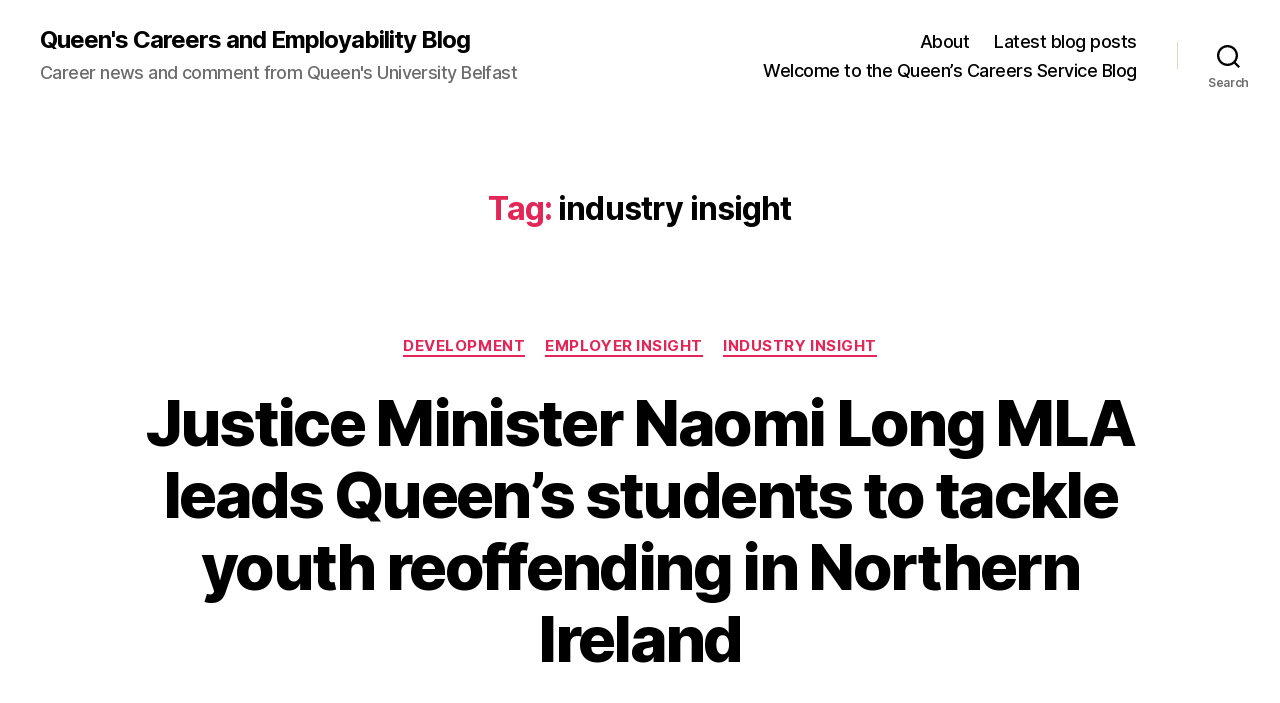

--- FILE ---
content_type: text/html; charset=UTF-8
request_url: https://blogs.qub.ac.uk/careers/tag/industry-insight/
body_size: 99600
content:
<!DOCTYPE html>

<html class="no-js" lang="en-GB">

	<head>

		<meta charset="UTF-8">
		<meta name="viewport" content="width=device-width, initial-scale=1.0">

		<link rel="profile" href="https://gmpg.org/xfn/11">

		<title>industry insight &#8211; Queen&#039;s Careers and Employability Blog</title>
<meta name='robots' content='max-image-preview:large' />
<link rel='dns-prefetch' href='//stats.wp.com' />
<link rel="alternate" type="application/rss+xml" title="Queen&#039;s Careers and Employability Blog &raquo; Feed" href="https://blogs.qub.ac.uk/careers/feed/" />
<link rel="alternate" type="application/rss+xml" title="Queen&#039;s Careers and Employability Blog &raquo; Comments Feed" href="https://blogs.qub.ac.uk/careers/comments/feed/" />
<link rel="alternate" type="application/rss+xml" title="Queen&#039;s Careers and Employability Blog &raquo; industry insight Tag Feed" href="https://blogs.qub.ac.uk/careers/tag/industry-insight/feed/" />
<style id='wp-img-auto-sizes-contain-inline-css'>
img:is([sizes=auto i],[sizes^="auto," i]){contain-intrinsic-size:3000px 1500px}
/*# sourceURL=wp-img-auto-sizes-contain-inline-css */
</style>
<style id='wp-emoji-styles-inline-css'>

	img.wp-smiley, img.emoji {
		display: inline !important;
		border: none !important;
		box-shadow: none !important;
		height: 1em !important;
		width: 1em !important;
		margin: 0 0.07em !important;
		vertical-align: -0.1em !important;
		background: none !important;
		padding: 0 !important;
	}
/*# sourceURL=wp-emoji-styles-inline-css */
</style>
<style id='wp-block-library-inline-css'>
:root{--wp-block-synced-color:#7a00df;--wp-block-synced-color--rgb:122,0,223;--wp-bound-block-color:var(--wp-block-synced-color);--wp-editor-canvas-background:#ddd;--wp-admin-theme-color:#007cba;--wp-admin-theme-color--rgb:0,124,186;--wp-admin-theme-color-darker-10:#006ba1;--wp-admin-theme-color-darker-10--rgb:0,107,160.5;--wp-admin-theme-color-darker-20:#005a87;--wp-admin-theme-color-darker-20--rgb:0,90,135;--wp-admin-border-width-focus:2px}@media (min-resolution:192dpi){:root{--wp-admin-border-width-focus:1.5px}}.wp-element-button{cursor:pointer}:root .has-very-light-gray-background-color{background-color:#eee}:root .has-very-dark-gray-background-color{background-color:#313131}:root .has-very-light-gray-color{color:#eee}:root .has-very-dark-gray-color{color:#313131}:root .has-vivid-green-cyan-to-vivid-cyan-blue-gradient-background{background:linear-gradient(135deg,#00d084,#0693e3)}:root .has-purple-crush-gradient-background{background:linear-gradient(135deg,#34e2e4,#4721fb 50%,#ab1dfe)}:root .has-hazy-dawn-gradient-background{background:linear-gradient(135deg,#faaca8,#dad0ec)}:root .has-subdued-olive-gradient-background{background:linear-gradient(135deg,#fafae1,#67a671)}:root .has-atomic-cream-gradient-background{background:linear-gradient(135deg,#fdd79a,#004a59)}:root .has-nightshade-gradient-background{background:linear-gradient(135deg,#330968,#31cdcf)}:root .has-midnight-gradient-background{background:linear-gradient(135deg,#020381,#2874fc)}:root{--wp--preset--font-size--normal:16px;--wp--preset--font-size--huge:42px}.has-regular-font-size{font-size:1em}.has-larger-font-size{font-size:2.625em}.has-normal-font-size{font-size:var(--wp--preset--font-size--normal)}.has-huge-font-size{font-size:var(--wp--preset--font-size--huge)}.has-text-align-center{text-align:center}.has-text-align-left{text-align:left}.has-text-align-right{text-align:right}.has-fit-text{white-space:nowrap!important}#end-resizable-editor-section{display:none}.aligncenter{clear:both}.items-justified-left{justify-content:flex-start}.items-justified-center{justify-content:center}.items-justified-right{justify-content:flex-end}.items-justified-space-between{justify-content:space-between}.screen-reader-text{border:0;clip-path:inset(50%);height:1px;margin:-1px;overflow:hidden;padding:0;position:absolute;width:1px;word-wrap:normal!important}.screen-reader-text:focus{background-color:#ddd;clip-path:none;color:#444;display:block;font-size:1em;height:auto;left:5px;line-height:normal;padding:15px 23px 14px;text-decoration:none;top:5px;width:auto;z-index:100000}html :where(.has-border-color){border-style:solid}html :where([style*=border-top-color]){border-top-style:solid}html :where([style*=border-right-color]){border-right-style:solid}html :where([style*=border-bottom-color]){border-bottom-style:solid}html :where([style*=border-left-color]){border-left-style:solid}html :where([style*=border-width]){border-style:solid}html :where([style*=border-top-width]){border-top-style:solid}html :where([style*=border-right-width]){border-right-style:solid}html :where([style*=border-bottom-width]){border-bottom-style:solid}html :where([style*=border-left-width]){border-left-style:solid}html :where(img[class*=wp-image-]){height:auto;max-width:100%}:where(figure){margin:0 0 1em}html :where(.is-position-sticky){--wp-admin--admin-bar--position-offset:var(--wp-admin--admin-bar--height,0px)}@media screen and (max-width:600px){html :where(.is-position-sticky){--wp-admin--admin-bar--position-offset:0px}}

/*# sourceURL=wp-block-library-inline-css */
</style><style id='wp-block-image-inline-css'>
.wp-block-image>a,.wp-block-image>figure>a{display:inline-block}.wp-block-image img{box-sizing:border-box;height:auto;max-width:100%;vertical-align:bottom}@media not (prefers-reduced-motion){.wp-block-image img.hide{visibility:hidden}.wp-block-image img.show{animation:show-content-image .4s}}.wp-block-image[style*=border-radius] img,.wp-block-image[style*=border-radius]>a{border-radius:inherit}.wp-block-image.has-custom-border img{box-sizing:border-box}.wp-block-image.aligncenter{text-align:center}.wp-block-image.alignfull>a,.wp-block-image.alignwide>a{width:100%}.wp-block-image.alignfull img,.wp-block-image.alignwide img{height:auto;width:100%}.wp-block-image .aligncenter,.wp-block-image .alignleft,.wp-block-image .alignright,.wp-block-image.aligncenter,.wp-block-image.alignleft,.wp-block-image.alignright{display:table}.wp-block-image .aligncenter>figcaption,.wp-block-image .alignleft>figcaption,.wp-block-image .alignright>figcaption,.wp-block-image.aligncenter>figcaption,.wp-block-image.alignleft>figcaption,.wp-block-image.alignright>figcaption{caption-side:bottom;display:table-caption}.wp-block-image .alignleft{float:left;margin:.5em 1em .5em 0}.wp-block-image .alignright{float:right;margin:.5em 0 .5em 1em}.wp-block-image .aligncenter{margin-left:auto;margin-right:auto}.wp-block-image :where(figcaption){margin-bottom:1em;margin-top:.5em}.wp-block-image.is-style-circle-mask img{border-radius:9999px}@supports ((-webkit-mask-image:none) or (mask-image:none)) or (-webkit-mask-image:none){.wp-block-image.is-style-circle-mask img{border-radius:0;-webkit-mask-image:url('data:image/svg+xml;utf8,<svg viewBox="0 0 100 100" xmlns="http://www.w3.org/2000/svg"><circle cx="50" cy="50" r="50"/></svg>');mask-image:url('data:image/svg+xml;utf8,<svg viewBox="0 0 100 100" xmlns="http://www.w3.org/2000/svg"><circle cx="50" cy="50" r="50"/></svg>');mask-mode:alpha;-webkit-mask-position:center;mask-position:center;-webkit-mask-repeat:no-repeat;mask-repeat:no-repeat;-webkit-mask-size:contain;mask-size:contain}}:root :where(.wp-block-image.is-style-rounded img,.wp-block-image .is-style-rounded img){border-radius:9999px}.wp-block-image figure{margin:0}.wp-lightbox-container{display:flex;flex-direction:column;position:relative}.wp-lightbox-container img{cursor:zoom-in}.wp-lightbox-container img:hover+button{opacity:1}.wp-lightbox-container button{align-items:center;backdrop-filter:blur(16px) saturate(180%);background-color:#5a5a5a40;border:none;border-radius:4px;cursor:zoom-in;display:flex;height:20px;justify-content:center;opacity:0;padding:0;position:absolute;right:16px;text-align:center;top:16px;width:20px;z-index:100}@media not (prefers-reduced-motion){.wp-lightbox-container button{transition:opacity .2s ease}}.wp-lightbox-container button:focus-visible{outline:3px auto #5a5a5a40;outline:3px auto -webkit-focus-ring-color;outline-offset:3px}.wp-lightbox-container button:hover{cursor:pointer;opacity:1}.wp-lightbox-container button:focus{opacity:1}.wp-lightbox-container button:focus,.wp-lightbox-container button:hover,.wp-lightbox-container button:not(:hover):not(:active):not(.has-background){background-color:#5a5a5a40;border:none}.wp-lightbox-overlay{box-sizing:border-box;cursor:zoom-out;height:100vh;left:0;overflow:hidden;position:fixed;top:0;visibility:hidden;width:100%;z-index:100000}.wp-lightbox-overlay .close-button{align-items:center;cursor:pointer;display:flex;justify-content:center;min-height:40px;min-width:40px;padding:0;position:absolute;right:calc(env(safe-area-inset-right) + 16px);top:calc(env(safe-area-inset-top) + 16px);z-index:5000000}.wp-lightbox-overlay .close-button:focus,.wp-lightbox-overlay .close-button:hover,.wp-lightbox-overlay .close-button:not(:hover):not(:active):not(.has-background){background:none;border:none}.wp-lightbox-overlay .lightbox-image-container{height:var(--wp--lightbox-container-height);left:50%;overflow:hidden;position:absolute;top:50%;transform:translate(-50%,-50%);transform-origin:top left;width:var(--wp--lightbox-container-width);z-index:9999999999}.wp-lightbox-overlay .wp-block-image{align-items:center;box-sizing:border-box;display:flex;height:100%;justify-content:center;margin:0;position:relative;transform-origin:0 0;width:100%;z-index:3000000}.wp-lightbox-overlay .wp-block-image img{height:var(--wp--lightbox-image-height);min-height:var(--wp--lightbox-image-height);min-width:var(--wp--lightbox-image-width);width:var(--wp--lightbox-image-width)}.wp-lightbox-overlay .wp-block-image figcaption{display:none}.wp-lightbox-overlay button{background:none;border:none}.wp-lightbox-overlay .scrim{background-color:#fff;height:100%;opacity:.9;position:absolute;width:100%;z-index:2000000}.wp-lightbox-overlay.active{visibility:visible}@media not (prefers-reduced-motion){.wp-lightbox-overlay.active{animation:turn-on-visibility .25s both}.wp-lightbox-overlay.active img{animation:turn-on-visibility .35s both}.wp-lightbox-overlay.show-closing-animation:not(.active){animation:turn-off-visibility .35s both}.wp-lightbox-overlay.show-closing-animation:not(.active) img{animation:turn-off-visibility .25s both}.wp-lightbox-overlay.zoom.active{animation:none;opacity:1;visibility:visible}.wp-lightbox-overlay.zoom.active .lightbox-image-container{animation:lightbox-zoom-in .4s}.wp-lightbox-overlay.zoom.active .lightbox-image-container img{animation:none}.wp-lightbox-overlay.zoom.active .scrim{animation:turn-on-visibility .4s forwards}.wp-lightbox-overlay.zoom.show-closing-animation:not(.active){animation:none}.wp-lightbox-overlay.zoom.show-closing-animation:not(.active) .lightbox-image-container{animation:lightbox-zoom-out .4s}.wp-lightbox-overlay.zoom.show-closing-animation:not(.active) .lightbox-image-container img{animation:none}.wp-lightbox-overlay.zoom.show-closing-animation:not(.active) .scrim{animation:turn-off-visibility .4s forwards}}@keyframes show-content-image{0%{visibility:hidden}99%{visibility:hidden}to{visibility:visible}}@keyframes turn-on-visibility{0%{opacity:0}to{opacity:1}}@keyframes turn-off-visibility{0%{opacity:1;visibility:visible}99%{opacity:0;visibility:visible}to{opacity:0;visibility:hidden}}@keyframes lightbox-zoom-in{0%{transform:translate(calc((-100vw + var(--wp--lightbox-scrollbar-width))/2 + var(--wp--lightbox-initial-left-position)),calc(-50vh + var(--wp--lightbox-initial-top-position))) scale(var(--wp--lightbox-scale))}to{transform:translate(-50%,-50%) scale(1)}}@keyframes lightbox-zoom-out{0%{transform:translate(-50%,-50%) scale(1);visibility:visible}99%{visibility:visible}to{transform:translate(calc((-100vw + var(--wp--lightbox-scrollbar-width))/2 + var(--wp--lightbox-initial-left-position)),calc(-50vh + var(--wp--lightbox-initial-top-position))) scale(var(--wp--lightbox-scale));visibility:hidden}}
/*# sourceURL=https://blogs.qub.ac.uk/careers/wp-includes/blocks/image/style.min.css */
</style>
<style id='wp-block-paragraph-inline-css'>
.is-small-text{font-size:.875em}.is-regular-text{font-size:1em}.is-large-text{font-size:2.25em}.is-larger-text{font-size:3em}.has-drop-cap:not(:focus):first-letter{float:left;font-size:8.4em;font-style:normal;font-weight:100;line-height:.68;margin:.05em .1em 0 0;text-transform:uppercase}body.rtl .has-drop-cap:not(:focus):first-letter{float:none;margin-left:.1em}p.has-drop-cap.has-background{overflow:hidden}:root :where(p.has-background){padding:1.25em 2.375em}:where(p.has-text-color:not(.has-link-color)) a{color:inherit}p.has-text-align-left[style*="writing-mode:vertical-lr"],p.has-text-align-right[style*="writing-mode:vertical-rl"]{rotate:180deg}
/*# sourceURL=https://blogs.qub.ac.uk/careers/wp-includes/blocks/paragraph/style.min.css */
</style>
<style id='global-styles-inline-css'>
:root{--wp--preset--aspect-ratio--square: 1;--wp--preset--aspect-ratio--4-3: 4/3;--wp--preset--aspect-ratio--3-4: 3/4;--wp--preset--aspect-ratio--3-2: 3/2;--wp--preset--aspect-ratio--2-3: 2/3;--wp--preset--aspect-ratio--16-9: 16/9;--wp--preset--aspect-ratio--9-16: 9/16;--wp--preset--color--black: #000000;--wp--preset--color--cyan-bluish-gray: #abb8c3;--wp--preset--color--white: #ffffff;--wp--preset--color--pale-pink: #f78da7;--wp--preset--color--vivid-red: #cf2e2e;--wp--preset--color--luminous-vivid-orange: #ff6900;--wp--preset--color--luminous-vivid-amber: #fcb900;--wp--preset--color--light-green-cyan: #7bdcb5;--wp--preset--color--vivid-green-cyan: #00d084;--wp--preset--color--pale-cyan-blue: #8ed1fc;--wp--preset--color--vivid-cyan-blue: #0693e3;--wp--preset--color--vivid-purple: #9b51e0;--wp--preset--color--accent: #e22658;--wp--preset--color--primary: #000000;--wp--preset--color--secondary: #6d6d6d;--wp--preset--color--subtle-background: #dbdbdb;--wp--preset--color--background: #ffffff;--wp--preset--gradient--vivid-cyan-blue-to-vivid-purple: linear-gradient(135deg,rgb(6,147,227) 0%,rgb(155,81,224) 100%);--wp--preset--gradient--light-green-cyan-to-vivid-green-cyan: linear-gradient(135deg,rgb(122,220,180) 0%,rgb(0,208,130) 100%);--wp--preset--gradient--luminous-vivid-amber-to-luminous-vivid-orange: linear-gradient(135deg,rgb(252,185,0) 0%,rgb(255,105,0) 100%);--wp--preset--gradient--luminous-vivid-orange-to-vivid-red: linear-gradient(135deg,rgb(255,105,0) 0%,rgb(207,46,46) 100%);--wp--preset--gradient--very-light-gray-to-cyan-bluish-gray: linear-gradient(135deg,rgb(238,238,238) 0%,rgb(169,184,195) 100%);--wp--preset--gradient--cool-to-warm-spectrum: linear-gradient(135deg,rgb(74,234,220) 0%,rgb(151,120,209) 20%,rgb(207,42,186) 40%,rgb(238,44,130) 60%,rgb(251,105,98) 80%,rgb(254,248,76) 100%);--wp--preset--gradient--blush-light-purple: linear-gradient(135deg,rgb(255,206,236) 0%,rgb(152,150,240) 100%);--wp--preset--gradient--blush-bordeaux: linear-gradient(135deg,rgb(254,205,165) 0%,rgb(254,45,45) 50%,rgb(107,0,62) 100%);--wp--preset--gradient--luminous-dusk: linear-gradient(135deg,rgb(255,203,112) 0%,rgb(199,81,192) 50%,rgb(65,88,208) 100%);--wp--preset--gradient--pale-ocean: linear-gradient(135deg,rgb(255,245,203) 0%,rgb(182,227,212) 50%,rgb(51,167,181) 100%);--wp--preset--gradient--electric-grass: linear-gradient(135deg,rgb(202,248,128) 0%,rgb(113,206,126) 100%);--wp--preset--gradient--midnight: linear-gradient(135deg,rgb(2,3,129) 0%,rgb(40,116,252) 100%);--wp--preset--font-size--small: 18px;--wp--preset--font-size--medium: 20px;--wp--preset--font-size--large: 26.25px;--wp--preset--font-size--x-large: 42px;--wp--preset--font-size--normal: 21px;--wp--preset--font-size--larger: 32px;--wp--preset--spacing--20: 0.44rem;--wp--preset--spacing--30: 0.67rem;--wp--preset--spacing--40: 1rem;--wp--preset--spacing--50: 1.5rem;--wp--preset--spacing--60: 2.25rem;--wp--preset--spacing--70: 3.38rem;--wp--preset--spacing--80: 5.06rem;--wp--preset--shadow--natural: 6px 6px 9px rgba(0, 0, 0, 0.2);--wp--preset--shadow--deep: 12px 12px 50px rgba(0, 0, 0, 0.4);--wp--preset--shadow--sharp: 6px 6px 0px rgba(0, 0, 0, 0.2);--wp--preset--shadow--outlined: 6px 6px 0px -3px rgb(255, 255, 255), 6px 6px rgb(0, 0, 0);--wp--preset--shadow--crisp: 6px 6px 0px rgb(0, 0, 0);}:where(.is-layout-flex){gap: 0.5em;}:where(.is-layout-grid){gap: 0.5em;}body .is-layout-flex{display: flex;}.is-layout-flex{flex-wrap: wrap;align-items: center;}.is-layout-flex > :is(*, div){margin: 0;}body .is-layout-grid{display: grid;}.is-layout-grid > :is(*, div){margin: 0;}:where(.wp-block-columns.is-layout-flex){gap: 2em;}:where(.wp-block-columns.is-layout-grid){gap: 2em;}:where(.wp-block-post-template.is-layout-flex){gap: 1.25em;}:where(.wp-block-post-template.is-layout-grid){gap: 1.25em;}.has-black-color{color: var(--wp--preset--color--black) !important;}.has-cyan-bluish-gray-color{color: var(--wp--preset--color--cyan-bluish-gray) !important;}.has-white-color{color: var(--wp--preset--color--white) !important;}.has-pale-pink-color{color: var(--wp--preset--color--pale-pink) !important;}.has-vivid-red-color{color: var(--wp--preset--color--vivid-red) !important;}.has-luminous-vivid-orange-color{color: var(--wp--preset--color--luminous-vivid-orange) !important;}.has-luminous-vivid-amber-color{color: var(--wp--preset--color--luminous-vivid-amber) !important;}.has-light-green-cyan-color{color: var(--wp--preset--color--light-green-cyan) !important;}.has-vivid-green-cyan-color{color: var(--wp--preset--color--vivid-green-cyan) !important;}.has-pale-cyan-blue-color{color: var(--wp--preset--color--pale-cyan-blue) !important;}.has-vivid-cyan-blue-color{color: var(--wp--preset--color--vivid-cyan-blue) !important;}.has-vivid-purple-color{color: var(--wp--preset--color--vivid-purple) !important;}.has-black-background-color{background-color: var(--wp--preset--color--black) !important;}.has-cyan-bluish-gray-background-color{background-color: var(--wp--preset--color--cyan-bluish-gray) !important;}.has-white-background-color{background-color: var(--wp--preset--color--white) !important;}.has-pale-pink-background-color{background-color: var(--wp--preset--color--pale-pink) !important;}.has-vivid-red-background-color{background-color: var(--wp--preset--color--vivid-red) !important;}.has-luminous-vivid-orange-background-color{background-color: var(--wp--preset--color--luminous-vivid-orange) !important;}.has-luminous-vivid-amber-background-color{background-color: var(--wp--preset--color--luminous-vivid-amber) !important;}.has-light-green-cyan-background-color{background-color: var(--wp--preset--color--light-green-cyan) !important;}.has-vivid-green-cyan-background-color{background-color: var(--wp--preset--color--vivid-green-cyan) !important;}.has-pale-cyan-blue-background-color{background-color: var(--wp--preset--color--pale-cyan-blue) !important;}.has-vivid-cyan-blue-background-color{background-color: var(--wp--preset--color--vivid-cyan-blue) !important;}.has-vivid-purple-background-color{background-color: var(--wp--preset--color--vivid-purple) !important;}.has-black-border-color{border-color: var(--wp--preset--color--black) !important;}.has-cyan-bluish-gray-border-color{border-color: var(--wp--preset--color--cyan-bluish-gray) !important;}.has-white-border-color{border-color: var(--wp--preset--color--white) !important;}.has-pale-pink-border-color{border-color: var(--wp--preset--color--pale-pink) !important;}.has-vivid-red-border-color{border-color: var(--wp--preset--color--vivid-red) !important;}.has-luminous-vivid-orange-border-color{border-color: var(--wp--preset--color--luminous-vivid-orange) !important;}.has-luminous-vivid-amber-border-color{border-color: var(--wp--preset--color--luminous-vivid-amber) !important;}.has-light-green-cyan-border-color{border-color: var(--wp--preset--color--light-green-cyan) !important;}.has-vivid-green-cyan-border-color{border-color: var(--wp--preset--color--vivid-green-cyan) !important;}.has-pale-cyan-blue-border-color{border-color: var(--wp--preset--color--pale-cyan-blue) !important;}.has-vivid-cyan-blue-border-color{border-color: var(--wp--preset--color--vivid-cyan-blue) !important;}.has-vivid-purple-border-color{border-color: var(--wp--preset--color--vivid-purple) !important;}.has-vivid-cyan-blue-to-vivid-purple-gradient-background{background: var(--wp--preset--gradient--vivid-cyan-blue-to-vivid-purple) !important;}.has-light-green-cyan-to-vivid-green-cyan-gradient-background{background: var(--wp--preset--gradient--light-green-cyan-to-vivid-green-cyan) !important;}.has-luminous-vivid-amber-to-luminous-vivid-orange-gradient-background{background: var(--wp--preset--gradient--luminous-vivid-amber-to-luminous-vivid-orange) !important;}.has-luminous-vivid-orange-to-vivid-red-gradient-background{background: var(--wp--preset--gradient--luminous-vivid-orange-to-vivid-red) !important;}.has-very-light-gray-to-cyan-bluish-gray-gradient-background{background: var(--wp--preset--gradient--very-light-gray-to-cyan-bluish-gray) !important;}.has-cool-to-warm-spectrum-gradient-background{background: var(--wp--preset--gradient--cool-to-warm-spectrum) !important;}.has-blush-light-purple-gradient-background{background: var(--wp--preset--gradient--blush-light-purple) !important;}.has-blush-bordeaux-gradient-background{background: var(--wp--preset--gradient--blush-bordeaux) !important;}.has-luminous-dusk-gradient-background{background: var(--wp--preset--gradient--luminous-dusk) !important;}.has-pale-ocean-gradient-background{background: var(--wp--preset--gradient--pale-ocean) !important;}.has-electric-grass-gradient-background{background: var(--wp--preset--gradient--electric-grass) !important;}.has-midnight-gradient-background{background: var(--wp--preset--gradient--midnight) !important;}.has-small-font-size{font-size: var(--wp--preset--font-size--small) !important;}.has-medium-font-size{font-size: var(--wp--preset--font-size--medium) !important;}.has-large-font-size{font-size: var(--wp--preset--font-size--large) !important;}.has-x-large-font-size{font-size: var(--wp--preset--font-size--x-large) !important;}
/*# sourceURL=global-styles-inline-css */
</style>

<style id='classic-theme-styles-inline-css'>
/*! This file is auto-generated */
.wp-block-button__link{color:#fff;background-color:#32373c;border-radius:9999px;box-shadow:none;text-decoration:none;padding:calc(.667em + 2px) calc(1.333em + 2px);font-size:1.125em}.wp-block-file__button{background:#32373c;color:#fff;text-decoration:none}
/*# sourceURL=/wp-includes/css/classic-themes.min.css */
</style>
<link rel='stylesheet' id='twentytwenty-style-css' href='https://blogs.qub.ac.uk/careers/wp-content/themes/twentytwenty/style.css?ver=3.0' media='all' />
<style id='twentytwenty-style-inline-css'>
.color-accent,.color-accent-hover:hover,.color-accent-hover:focus,:root .has-accent-color,.has-drop-cap:not(:focus):first-letter,.wp-block-button.is-style-outline,a { color: #e22658; }blockquote,.border-color-accent,.border-color-accent-hover:hover,.border-color-accent-hover:focus { border-color: #e22658; }button,.button,.faux-button,.wp-block-button__link,.wp-block-file .wp-block-file__button,input[type="button"],input[type="reset"],input[type="submit"],.bg-accent,.bg-accent-hover:hover,.bg-accent-hover:focus,:root .has-accent-background-color,.comment-reply-link { background-color: #e22658; }.fill-children-accent,.fill-children-accent * { fill: #e22658; }:root .has-background-color,button,.button,.faux-button,.wp-block-button__link,.wp-block-file__button,input[type="button"],input[type="reset"],input[type="submit"],.wp-block-button,.comment-reply-link,.has-background.has-primary-background-color:not(.has-text-color),.has-background.has-primary-background-color *:not(.has-text-color),.has-background.has-accent-background-color:not(.has-text-color),.has-background.has-accent-background-color *:not(.has-text-color) { color: #ffffff; }:root .has-background-background-color { background-color: #ffffff; }body,.entry-title a,:root .has-primary-color { color: #000000; }:root .has-primary-background-color { background-color: #000000; }cite,figcaption,.wp-caption-text,.post-meta,.entry-content .wp-block-archives li,.entry-content .wp-block-categories li,.entry-content .wp-block-latest-posts li,.wp-block-latest-comments__comment-date,.wp-block-latest-posts__post-date,.wp-block-embed figcaption,.wp-block-image figcaption,.wp-block-pullquote cite,.comment-metadata,.comment-respond .comment-notes,.comment-respond .logged-in-as,.pagination .dots,.entry-content hr:not(.has-background),hr.styled-separator,:root .has-secondary-color { color: #6d6d6d; }:root .has-secondary-background-color { background-color: #6d6d6d; }pre,fieldset,input,textarea,table,table *,hr { border-color: #dbdbdb; }caption,code,code,kbd,samp,.wp-block-table.is-style-stripes tbody tr:nth-child(odd),:root .has-subtle-background-background-color { background-color: #dbdbdb; }.wp-block-table.is-style-stripes { border-bottom-color: #dbdbdb; }.wp-block-latest-posts.is-grid li { border-top-color: #dbdbdb; }:root .has-subtle-background-color { color: #dbdbdb; }body:not(.overlay-header) .primary-menu > li > a,body:not(.overlay-header) .primary-menu > li > .icon,.modal-menu a,.footer-menu a, .footer-widgets a:where(:not(.wp-block-button__link)),#site-footer .wp-block-button.is-style-outline,.wp-block-pullquote:before,.singular:not(.overlay-header) .entry-header a,.archive-header a,.header-footer-group .color-accent,.header-footer-group .color-accent-hover:hover { color: #cd2653; }.social-icons a,#site-footer button:not(.toggle),#site-footer .button,#site-footer .faux-button,#site-footer .wp-block-button__link,#site-footer .wp-block-file__button,#site-footer input[type="button"],#site-footer input[type="reset"],#site-footer input[type="submit"] { background-color: #cd2653; }.header-footer-group,body:not(.overlay-header) #site-header .toggle,.menu-modal .toggle { color: #000000; }body:not(.overlay-header) .primary-menu ul { background-color: #000000; }body:not(.overlay-header) .primary-menu > li > ul:after { border-bottom-color: #000000; }body:not(.overlay-header) .primary-menu ul ul:after { border-left-color: #000000; }.site-description,body:not(.overlay-header) .toggle-inner .toggle-text,.widget .post-date,.widget .rss-date,.widget_archive li,.widget_categories li,.widget cite,.widget_pages li,.widget_meta li,.widget_nav_menu li,.powered-by-wordpress,.footer-credits .privacy-policy,.to-the-top,.singular .entry-header .post-meta,.singular:not(.overlay-header) .entry-header .post-meta a { color: #6d6d6d; }.header-footer-group pre,.header-footer-group fieldset,.header-footer-group input,.header-footer-group textarea,.header-footer-group table,.header-footer-group table *,.footer-nav-widgets-wrapper,#site-footer,.menu-modal nav *,.footer-widgets-outer-wrapper,.footer-top { border-color: #dcd7ca; }.header-footer-group table caption,body:not(.overlay-header) .header-inner .toggle-wrapper::before { background-color: #dcd7ca; }
.post-date, .post-author { clip: rect(1px, 1px, 1px, 1px); height: 1px; position: absolute; overflow: hidden; width: 1px; }
/*# sourceURL=twentytwenty-style-inline-css */
</style>
<link rel='stylesheet' id='twentytwenty-fonts-css' href='https://blogs.qub.ac.uk/careers/wp-content/themes/twentytwenty/assets/css/font-inter.css?ver=3.0' media='all' />
<link rel='stylesheet' id='twentytwenty-print-style-css' href='https://blogs.qub.ac.uk/careers/wp-content/themes/twentytwenty/print.css?ver=3.0' media='print' />
<link rel='stylesheet' id='twentytwenty-jetpack-css' href='https://blogs.qub.ac.uk/careers/wp-content/plugins/jetpack/modules/theme-tools/compat/twentytwenty.css?ver=15.3.1' media='all' />
<script src="https://blogs.qub.ac.uk/careers/wp-content/themes/twentytwenty/assets/js/index.js?ver=3.0" id="twentytwenty-js-js" defer data-wp-strategy="defer"></script>
<link rel="https://api.w.org/" href="https://blogs.qub.ac.uk/careers/wp-json/" /><link rel="alternate" title="JSON" type="application/json" href="https://blogs.qub.ac.uk/careers/wp-json/wp/v2/tags/437" /><link rel="EditURI" type="application/rsd+xml" title="RSD" href="https://blogs.qub.ac.uk/careers/xmlrpc.php?rsd" />
<meta name="generator" content="WordPress 6.9" />
	<style>img#wpstats{display:none}</style>
		<script>
document.documentElement.className = document.documentElement.className.replace( 'no-js', 'js' );
//# sourceURL=twentytwenty_no_js_class
</script>
<style>.recentcomments a{display:inline !important;padding:0 !important;margin:0 !important;}</style><style id="custom-background-css">
body.custom-background { background-color: #ffffff; }
</style>
	<link rel="icon" href="https://blogs.qub.ac.uk/careers/wp-content/uploads/sites/25/2020/06/cropped-Screen-Shot-2020-06-11-at-08.57.39-32x32.png" sizes="32x32" />
<link rel="icon" href="https://blogs.qub.ac.uk/careers/wp-content/uploads/sites/25/2020/06/cropped-Screen-Shot-2020-06-11-at-08.57.39-192x192.png" sizes="192x192" />
<link rel="apple-touch-icon" href="https://blogs.qub.ac.uk/careers/wp-content/uploads/sites/25/2020/06/cropped-Screen-Shot-2020-06-11-at-08.57.39-180x180.png" />
<meta name="msapplication-TileImage" content="https://blogs.qub.ac.uk/careers/wp-content/uploads/sites/25/2020/06/cropped-Screen-Shot-2020-06-11-at-08.57.39-270x270.png" />

	</head>

	<body class="archive tag tag-industry-insight tag-437 custom-background wp-embed-responsive wp-theme-twentytwenty enable-search-modal has-no-pagination showing-comments show-avatars footer-top-visible reduced-spacing date-hidden author-hidden">

		<a class="skip-link screen-reader-text" href="#site-content">Skip to the content</a>
		<header id="site-header" class="header-footer-group">

			<div class="header-inner section-inner">

				<div class="header-titles-wrapper">

					
						<button class="toggle search-toggle mobile-search-toggle" data-toggle-target=".search-modal" data-toggle-body-class="showing-search-modal" data-set-focus=".search-modal .search-field" aria-expanded="false">
							<span class="toggle-inner">
								<span class="toggle-icon">
									<svg class="svg-icon" aria-hidden="true" role="img" focusable="false" xmlns="http://www.w3.org/2000/svg" width="23" height="23" viewBox="0 0 23 23"><path d="M38.710696,48.0601792 L43,52.3494831 L41.3494831,54 L37.0601792,49.710696 C35.2632422,51.1481185 32.9839107,52.0076499 30.5038249,52.0076499 C24.7027226,52.0076499 20,47.3049272 20,41.5038249 C20,35.7027226 24.7027226,31 30.5038249,31 C36.3049272,31 41.0076499,35.7027226 41.0076499,41.5038249 C41.0076499,43.9839107 40.1481185,46.2632422 38.710696,48.0601792 Z M36.3875844,47.1716785 C37.8030221,45.7026647 38.6734666,43.7048964 38.6734666,41.5038249 C38.6734666,36.9918565 35.0157934,33.3341833 30.5038249,33.3341833 C25.9918565,33.3341833 22.3341833,36.9918565 22.3341833,41.5038249 C22.3341833,46.0157934 25.9918565,49.6734666 30.5038249,49.6734666 C32.7048964,49.6734666 34.7026647,48.8030221 36.1716785,47.3875844 C36.2023931,47.347638 36.2360451,47.3092237 36.2726343,47.2726343 C36.3092237,47.2360451 36.347638,47.2023931 36.3875844,47.1716785 Z" transform="translate(-20 -31)" /></svg>								</span>
								<span class="toggle-text">Search</span>
							</span>
						</button><!-- .search-toggle -->

					
					<div class="header-titles">

						<div class="site-title faux-heading"><a href="https://blogs.qub.ac.uk/careers/" rel="home">Queen&#039;s Careers and Employability Blog</a></div><div class="site-description">Career news and comment from Queen&#039;s University Belfast</div><!-- .site-description -->
					</div><!-- .header-titles -->

					<button class="toggle nav-toggle mobile-nav-toggle" data-toggle-target=".menu-modal"  data-toggle-body-class="showing-menu-modal" aria-expanded="false" data-set-focus=".close-nav-toggle">
						<span class="toggle-inner">
							<span class="toggle-icon">
								<svg class="svg-icon" aria-hidden="true" role="img" focusable="false" xmlns="http://www.w3.org/2000/svg" width="26" height="7" viewBox="0 0 26 7"><path fill-rule="evenodd" d="M332.5,45 C330.567003,45 329,43.4329966 329,41.5 C329,39.5670034 330.567003,38 332.5,38 C334.432997,38 336,39.5670034 336,41.5 C336,43.4329966 334.432997,45 332.5,45 Z M342,45 C340.067003,45 338.5,43.4329966 338.5,41.5 C338.5,39.5670034 340.067003,38 342,38 C343.932997,38 345.5,39.5670034 345.5,41.5 C345.5,43.4329966 343.932997,45 342,45 Z M351.5,45 C349.567003,45 348,43.4329966 348,41.5 C348,39.5670034 349.567003,38 351.5,38 C353.432997,38 355,39.5670034 355,41.5 C355,43.4329966 353.432997,45 351.5,45 Z" transform="translate(-329 -38)" /></svg>							</span>
							<span class="toggle-text">Menu</span>
						</span>
					</button><!-- .nav-toggle -->

				</div><!-- .header-titles-wrapper -->

				<div class="header-navigation-wrapper">

					
							<nav class="primary-menu-wrapper" aria-label="Horizontal">

								<ul class="primary-menu reset-list-style">

								<li class="page_item page-item-16"><a href="https://blogs.qub.ac.uk/careers/about/">About</a></li>
<li class="page_item page-item-73"><a href="https://blogs.qub.ac.uk/careers/latest-blog-posts/">Latest blog posts</a></li>
<li class="page_item page-item-2"><a href="https://blogs.qub.ac.uk/careers/">Welcome to the Queen&#8217;s Careers Service Blog</a></li>

								</ul>

							</nav><!-- .primary-menu-wrapper -->

						
						<div class="header-toggles hide-no-js">

						
							<div class="toggle-wrapper search-toggle-wrapper">

								<button class="toggle search-toggle desktop-search-toggle" data-toggle-target=".search-modal" data-toggle-body-class="showing-search-modal" data-set-focus=".search-modal .search-field" aria-expanded="false">
									<span class="toggle-inner">
										<svg class="svg-icon" aria-hidden="true" role="img" focusable="false" xmlns="http://www.w3.org/2000/svg" width="23" height="23" viewBox="0 0 23 23"><path d="M38.710696,48.0601792 L43,52.3494831 L41.3494831,54 L37.0601792,49.710696 C35.2632422,51.1481185 32.9839107,52.0076499 30.5038249,52.0076499 C24.7027226,52.0076499 20,47.3049272 20,41.5038249 C20,35.7027226 24.7027226,31 30.5038249,31 C36.3049272,31 41.0076499,35.7027226 41.0076499,41.5038249 C41.0076499,43.9839107 40.1481185,46.2632422 38.710696,48.0601792 Z M36.3875844,47.1716785 C37.8030221,45.7026647 38.6734666,43.7048964 38.6734666,41.5038249 C38.6734666,36.9918565 35.0157934,33.3341833 30.5038249,33.3341833 C25.9918565,33.3341833 22.3341833,36.9918565 22.3341833,41.5038249 C22.3341833,46.0157934 25.9918565,49.6734666 30.5038249,49.6734666 C32.7048964,49.6734666 34.7026647,48.8030221 36.1716785,47.3875844 C36.2023931,47.347638 36.2360451,47.3092237 36.2726343,47.2726343 C36.3092237,47.2360451 36.347638,47.2023931 36.3875844,47.1716785 Z" transform="translate(-20 -31)" /></svg>										<span class="toggle-text">Search</span>
									</span>
								</button><!-- .search-toggle -->

							</div>

							
						</div><!-- .header-toggles -->
						
				</div><!-- .header-navigation-wrapper -->

			</div><!-- .header-inner -->

			<div class="search-modal cover-modal header-footer-group" data-modal-target-string=".search-modal" role="dialog" aria-modal="true" aria-label="Search">

	<div class="search-modal-inner modal-inner">

		<div class="section-inner">

			<form role="search" aria-label="Search for:" method="get" class="search-form" action="https://blogs.qub.ac.uk/careers/">
	<label for="search-form-1">
		<span class="screen-reader-text">
			Search for:		</span>
		<input type="search" id="search-form-1" class="search-field" placeholder="Search &hellip;" value="" name="s" />
	</label>
	<input type="submit" class="search-submit" value="Search" />
</form>

			<button class="toggle search-untoggle close-search-toggle fill-children-current-color" data-toggle-target=".search-modal" data-toggle-body-class="showing-search-modal" data-set-focus=".search-modal .search-field">
				<span class="screen-reader-text">
					Close search				</span>
				<svg class="svg-icon" aria-hidden="true" role="img" focusable="false" xmlns="http://www.w3.org/2000/svg" width="16" height="16" viewBox="0 0 16 16"><polygon fill="" fill-rule="evenodd" points="6.852 7.649 .399 1.195 1.445 .149 7.899 6.602 14.352 .149 15.399 1.195 8.945 7.649 15.399 14.102 14.352 15.149 7.899 8.695 1.445 15.149 .399 14.102" /></svg>			</button><!-- .search-toggle -->

		</div><!-- .section-inner -->

	</div><!-- .search-modal-inner -->

</div><!-- .menu-modal -->

		</header><!-- #site-header -->

		
<div class="menu-modal cover-modal header-footer-group" data-modal-target-string=".menu-modal">

	<div class="menu-modal-inner modal-inner">

		<div class="menu-wrapper section-inner">

			<div class="menu-top">

				<button class="toggle close-nav-toggle fill-children-current-color" data-toggle-target=".menu-modal" data-toggle-body-class="showing-menu-modal" data-set-focus=".menu-modal">
					<span class="toggle-text">Close Menu</span>
					<svg class="svg-icon" aria-hidden="true" role="img" focusable="false" xmlns="http://www.w3.org/2000/svg" width="16" height="16" viewBox="0 0 16 16"><polygon fill="" fill-rule="evenodd" points="6.852 7.649 .399 1.195 1.445 .149 7.899 6.602 14.352 .149 15.399 1.195 8.945 7.649 15.399 14.102 14.352 15.149 7.899 8.695 1.445 15.149 .399 14.102" /></svg>				</button><!-- .nav-toggle -->

				
					<nav class="mobile-menu" aria-label="Mobile">

						<ul class="modal-menu reset-list-style">

						<li class="page_item page-item-16"><div class="ancestor-wrapper"><a href="https://blogs.qub.ac.uk/careers/about/">About</a></div><!-- .ancestor-wrapper --></li>
<li class="page_item page-item-73"><div class="ancestor-wrapper"><a href="https://blogs.qub.ac.uk/careers/latest-blog-posts/">Latest blog posts</a></div><!-- .ancestor-wrapper --></li>
<li class="page_item page-item-2"><div class="ancestor-wrapper"><a href="https://blogs.qub.ac.uk/careers/">Welcome to the Queen&#8217;s Careers Service Blog</a></div><!-- .ancestor-wrapper --></li>

						</ul>

					</nav>

					
			</div><!-- .menu-top -->

			<div class="menu-bottom">

				
			</div><!-- .menu-bottom -->

		</div><!-- .menu-wrapper -->

	</div><!-- .menu-modal-inner -->

</div><!-- .menu-modal -->

<main id="site-content">

	
		<header class="archive-header has-text-align-center header-footer-group">

			<div class="archive-header-inner section-inner medium">

									<h1 class="archive-title"><span class="color-accent">Tag:</span> <span>industry insight</span></h1>
				
				
			</div><!-- .archive-header-inner -->

		</header><!-- .archive-header -->

		
<article class="post-791 post type-post status-publish format-standard has-post-thumbnail hentry category-development category-employer-insight category-industry-insight tag-industry-insight tag-justice tag-naomi-long-mla tag-real-world-challenge tag-rehabilitation" id="post-791">

	
<header class="entry-header has-text-align-center">

	<div class="entry-header-inner section-inner medium">

		
			<div class="entry-categories">
				<span class="screen-reader-text">
					Categories				</span>
				<div class="entry-categories-inner">
					<a href="https://blogs.qub.ac.uk/careers/category/development/" rel="category tag">Development</a> <a href="https://blogs.qub.ac.uk/careers/category/employer-insight/" rel="category tag">Employer Insight</a> <a href="https://blogs.qub.ac.uk/careers/category/industry-insight/" rel="category tag">Industry insight</a>				</div><!-- .entry-categories-inner -->
			</div><!-- .entry-categories -->

			<h2 class="entry-title heading-size-1"><a href="https://blogs.qub.ac.uk/careers/2021/03/13/justice-minister-naomi-long-mla-leads-queens-students-to-tackle-youth-reoffending-in-northern-ireland/">Justice Minister Naomi Long MLA leads Queen’s students to tackle youth reoffending in Northern Ireland</a></h2>
		<div class="post-meta-wrapper post-meta-single post-meta-single-top">

			<ul class="post-meta">

									<li class="post-author meta-wrapper">
						<span class="meta-icon">
							<span class="screen-reader-text">
								Post author							</span>
							<svg class="svg-icon" aria-hidden="true" role="img" focusable="false" xmlns="http://www.w3.org/2000/svg" width="18" height="20" viewBox="0 0 18 20"><path fill="" d="M18,19 C18,19.5522847 17.5522847,20 17,20 C16.4477153,20 16,19.5522847 16,19 L16,17 C16,15.3431458 14.6568542,14 13,14 L5,14 C3.34314575,14 2,15.3431458 2,17 L2,19 C2,19.5522847 1.55228475,20 1,20 C0.44771525,20 0,19.5522847 0,19 L0,17 C0,14.2385763 2.23857625,12 5,12 L13,12 C15.7614237,12 18,14.2385763 18,17 L18,19 Z M9,10 C6.23857625,10 4,7.76142375 4,5 C4,2.23857625 6.23857625,0 9,0 C11.7614237,0 14,2.23857625 14,5 C14,7.76142375 11.7614237,10 9,10 Z M9,8 C10.6568542,8 12,6.65685425 12,5 C12,3.34314575 10.6568542,2 9,2 C7.34314575,2 6,3.34314575 6,5 C6,6.65685425 7.34314575,8 9,8 Z" /></svg>						</span>
						<span class="meta-text">
							By <a href="https://blogs.qub.ac.uk/careers/author/a-stuart-madgequb-ac-uk/">Aoife Stuart-Madge</a>						</span>
					</li>
										<li class="post-date meta-wrapper">
						<span class="meta-icon">
							<span class="screen-reader-text">
								Post date							</span>
							<svg class="svg-icon" aria-hidden="true" role="img" focusable="false" xmlns="http://www.w3.org/2000/svg" width="18" height="19" viewBox="0 0 18 19"><path fill="" d="M4.60069444,4.09375 L3.25,4.09375 C2.47334957,4.09375 1.84375,4.72334957 1.84375,5.5 L1.84375,7.26736111 L16.15625,7.26736111 L16.15625,5.5 C16.15625,4.72334957 15.5266504,4.09375 14.75,4.09375 L13.3993056,4.09375 L13.3993056,4.55555556 C13.3993056,5.02154581 13.0215458,5.39930556 12.5555556,5.39930556 C12.0895653,5.39930556 11.7118056,5.02154581 11.7118056,4.55555556 L11.7118056,4.09375 L6.28819444,4.09375 L6.28819444,4.55555556 C6.28819444,5.02154581 5.9104347,5.39930556 5.44444444,5.39930556 C4.97845419,5.39930556 4.60069444,5.02154581 4.60069444,4.55555556 L4.60069444,4.09375 Z M6.28819444,2.40625 L11.7118056,2.40625 L11.7118056,1 C11.7118056,0.534009742 12.0895653,0.15625 12.5555556,0.15625 C13.0215458,0.15625 13.3993056,0.534009742 13.3993056,1 L13.3993056,2.40625 L14.75,2.40625 C16.4586309,2.40625 17.84375,3.79136906 17.84375,5.5 L17.84375,15.875 C17.84375,17.5836309 16.4586309,18.96875 14.75,18.96875 L3.25,18.96875 C1.54136906,18.96875 0.15625,17.5836309 0.15625,15.875 L0.15625,5.5 C0.15625,3.79136906 1.54136906,2.40625 3.25,2.40625 L4.60069444,2.40625 L4.60069444,1 C4.60069444,0.534009742 4.97845419,0.15625 5.44444444,0.15625 C5.9104347,0.15625 6.28819444,0.534009742 6.28819444,1 L6.28819444,2.40625 Z M1.84375,8.95486111 L1.84375,15.875 C1.84375,16.6516504 2.47334957,17.28125 3.25,17.28125 L14.75,17.28125 C15.5266504,17.28125 16.15625,16.6516504 16.15625,15.875 L16.15625,8.95486111 L1.84375,8.95486111 Z" /></svg>						</span>
						<span class="meta-text">
							<a href="https://blogs.qub.ac.uk/careers/2021/03/13/justice-minister-naomi-long-mla-leads-queens-students-to-tackle-youth-reoffending-in-northern-ireland/">13 March 2021</a>
						</span>
					</li>
					
			</ul><!-- .post-meta -->

		</div><!-- .post-meta-wrapper -->

		
	</div><!-- .entry-header-inner -->

</header><!-- .entry-header -->

	<figure class="featured-media">

		<div class="featured-media-inner section-inner medium">

			<img width="1200" height="628" src="https://blogs.qub.ac.uk/careers/wp-content/uploads/sites/25/2021/03/Blog-Prison-challenge.png" class="attachment-post-thumbnail size-post-thumbnail wp-post-image" alt="" decoding="async" fetchpriority="high" srcset="https://blogs.qub.ac.uk/careers/wp-content/uploads/sites/25/2021/03/Blog-Prison-challenge.png 1200w, https://blogs.qub.ac.uk/careers/wp-content/uploads/sites/25/2021/03/Blog-Prison-challenge-300x157.png 300w, https://blogs.qub.ac.uk/careers/wp-content/uploads/sites/25/2021/03/Blog-Prison-challenge-1024x536.png 1024w, https://blogs.qub.ac.uk/careers/wp-content/uploads/sites/25/2021/03/Blog-Prison-challenge-768x402.png 768w" sizes="(max-width: 1200px) 100vw, 1200px" />
		</div><!-- .featured-media-inner -->

	</figure><!-- .featured-media -->

	
	<div class="post-inner thin ">

		<div class="entry-content">

			
<div class="wp-block-image"><figure class="alignleft size-large"><img decoding="async" width="100" height="100" src="https://blogs.qub.ac.uk/careers/wp-content/uploads/sites/25/2021/03/Naomi.png" alt="" class="wp-image-792" /></figure></div>



<p>The Careers, Employability and Skills team at Queen’s University Belfast were delighted to welcome Justice Minister Naomi Long MLA to the launch of the new student development programme ‘<strong>Real-World Challenge: Inside the Prison System’</strong> on Saturday 13 March 2021.</p>



<p>The Justice Minister addressed the first cross-disciplinary cohort of over 30 Queen’s students to complete the virtual consulting challenge, which involved expert mentorship from justice agencies in a bid to tackle the problem of youth reoffending in Northern Ireland.&nbsp;</p>



<p>Joined by NI Prisons Director, Austin Tracey; Olwen Lyner, Chief Executive of NIACRO; Fred Caufield, Executive Director of the Prison Arts Foundation and by staff and inmates from Hydebank Wood Young Offenders Centre and Prison, Ms Long advocated for a collaborative, people-centred approach to reduce reoffending, highlighting the following points:</p>



<p>“Rehabilitation is about building positive and constructive relationships with those in our care as we challenge and support them to change. Regardless of what they have done, they are people, just like you and me, and should be treated firmly but fairly, and with courtesy and respect.”&nbsp;</p>



<p>“There are a range of socio-economic factors which have been known to have an impact on reoffending, including poverty, social deprivation, mental health issues, substance misuse, homelessness and a lack of educational attainment and employment opportunities. These factors contribute towards the reasons why people become involved in crime in the first place and they are often exacerbated through contact with the justice system leading to a cycle of offending which causes significant harm to victims and communities. Addressing reoffending not only means tackling these issues but also creating positive connections back into supportive families and communities so that they become enablers of real change.”</p>



<p>“With children, offending is often a manifestation of underlying issues such as problems within the family home, disengagement from the education system, poverty and social exclusion. A new model of practice based on the child first, offender second approach, includes a focus on adverse childhood experiences, trauma-informed practice and signs of safety. Keeping children out of the justice system and out of custody in particular can be key to improving their longer-term outcomes.”&nbsp;</p>



<p>“The development and delivery of problem-solving approaches means dealing more effectively with the root causes of offending behaviour in a range of areas including both domestic abuse and substance misuse… Having a safe place to live is one of the most important factors contributing towards someone moving away from offending behaviour. So, we want to improve the support offered to these offenders upon their return to the community to ensure that they do have secure housing. Improving access to opportunities for re-education and employment is also crucial.”</p>



<p>“A significant number of offenders have underlying health needs. The Departments of Health and Justice are working to improve health outcomes for people in the criminal&nbsp;</p>



<p>justice system in particular collaborating with social care professionals to improve services for people in Northern Ireland Prison Service care and also via delivery of a renewed person-centred approach to supporting people at risk of suicide or self-harm…. The Probation Board are also engaged in the early scoping work around the development specifically of a Mental Health Court.”</p>



<p>“There is still much room for improvement at each end in terms of diverting people away from the prison system and from custodial sentences and also ensuring better rehabilitation and resettlement for those who emerge from the justice system.”</p>



<p>Claudine Sutherland, an Employer Engagement Officer within Careers, Employability and Skills at Queen’s University Belfast said<strong>:</strong>&nbsp;“We’re delighted that the Justice Minister and Prison Director could take time out of their busy schedules to motivate and inspire our students.”</p>



<p>Mary McLaughlin, a Careers Consultant within Queen’s Careers, Employability and Skills, added: “At Queen’s, we’re always looking to give our students access to industry insight experiences and to offer them opportunities to apply their academic knowledge to real-world settings. This is particularly important during this academic year, with lockdown restrictions narrowing the opportunities for exposure to the real working environment. Our Real-World Prison Challenge is a very welcome example of how we have been able to diversify the delivery of our Careers service and embrace digital platforms to continue to support our students and graduates with all aspects of career planning, development and decision making.”</p>



<p>Queen’s University Belfast will be running similar Real-World Challenges in 2021 and beyond and hope to see many more students taking part. Check our <a href="https://www.qub.ac.uk/directorates/sgc/careers/careers-events/" data-type="URL" data-id="https://www.qub.ac.uk/directorates/sgc/careers/careers-events/">events page for details</a>.</p>

		</div><!-- .entry-content -->

	</div><!-- .post-inner -->

	<div class="section-inner">
		
		<div class="post-meta-wrapper post-meta-single post-meta-single-bottom">

			<ul class="post-meta">

									<li class="post-tags meta-wrapper">
						<span class="meta-icon">
							<span class="screen-reader-text">
								Tags							</span>
							<svg class="svg-icon" aria-hidden="true" role="img" focusable="false" xmlns="http://www.w3.org/2000/svg" width="18" height="18" viewBox="0 0 18 18"><path fill="" d="M15.4496399,8.42490555 L8.66109799,1.63636364 L1.63636364,1.63636364 L1.63636364,8.66081885 L8.42522727,15.44178 C8.57869221,15.5954158 8.78693789,15.6817418 9.00409091,15.6817418 C9.22124393,15.6817418 9.42948961,15.5954158 9.58327627,15.4414581 L15.4486339,9.57610048 C15.7651495,9.25692435 15.7649133,8.74206554 15.4496399,8.42490555 Z M16.6084423,10.7304545 L10.7406818,16.59822 C10.280287,17.0591273 9.65554997,17.3181054 9.00409091,17.3181054 C8.35263185,17.3181054 7.72789481,17.0591273 7.26815877,16.5988788 L0.239976954,9.57887876 C0.0863319284,9.4254126 0,9.21716044 0,9 L0,0.818181818 C0,0.366312477 0.366312477,0 0.818181818,0 L9,0 C9.21699531,0 9.42510306,0.0862010512 9.57854191,0.239639906 L16.6084423,7.26954545 C17.5601275,8.22691012 17.5601275,9.77308988 16.6084423,10.7304545 Z M5,6 C4.44771525,6 4,5.55228475 4,5 C4,4.44771525 4.44771525,4 5,4 C5.55228475,4 6,4.44771525 6,5 C6,5.55228475 5.55228475,6 5,6 Z" /></svg>						</span>
						<span class="meta-text">
							<a href="https://blogs.qub.ac.uk/careers/tag/industry-insight/" rel="tag">industry insight</a>, <a href="https://blogs.qub.ac.uk/careers/tag/justice/" rel="tag">justice</a>, <a href="https://blogs.qub.ac.uk/careers/tag/naomi-long-mla/" rel="tag">Naomi Long MLA</a>, <a href="https://blogs.qub.ac.uk/careers/tag/real-world-challenge/" rel="tag">Real-World Challenge</a>, <a href="https://blogs.qub.ac.uk/careers/tag/rehabilitation/" rel="tag">rehabilitation</a>						</span>
					</li>
					
			</ul><!-- .post-meta -->

		</div><!-- .post-meta-wrapper -->

		
	</div><!-- .section-inner -->

	
</article><!-- .post -->

	
</main><!-- #site-content -->


	<div class="footer-nav-widgets-wrapper header-footer-group">

		<div class="footer-inner section-inner">

			
			
				<aside class="footer-widgets-outer-wrapper">

					<div class="footer-widgets-wrapper">

						
							<div class="footer-widgets column-one grid-item">
								<div class="widget widget_search"><div class="widget-content"><form role="search"  method="get" class="search-form" action="https://blogs.qub.ac.uk/careers/">
	<label for="search-form-2">
		<span class="screen-reader-text">
			Search for:		</span>
		<input type="search" id="search-form-2" class="search-field" placeholder="Search &hellip;" value="" name="s" />
	</label>
	<input type="submit" class="search-submit" value="Search" />
</form>
</div></div>
		<div class="widget widget_recent_entries"><div class="widget-content">
		<h2 class="widget-title subheading heading-size-3">Recent Posts</h2><nav aria-label="Recent Posts">
		<ul>
											<li>
					<a href="https://blogs.qub.ac.uk/careers/2025/11/14/big-interview-your-ai-powered-interview-coach/">Big Interview: Your AI-Powered Interview Coach</a>
									</li>
											<li>
					<a href="https://blogs.qub.ac.uk/careers/2025/11/10/win-1000-with-the-return-of-the-santander-brighter-futures-grants-programme/">Win £1,000 with the return of the Santander Brighter Futures Grants Programme</a>
									</li>
											<li>
					<a href="https://blogs.qub.ac.uk/careers/2025/08/01/my-experiences-of-studying-and-completing-a-work-placement-in-france/">My Experiences of Studying in and Completing a Work Placement in France</a>
									</li>
											<li>
					<a href="https://blogs.qub.ac.uk/careers/2025/07/18/how-to-prepare-for-your-study-exchange-in-five-easy-steps/">How to Prepare for your Study Exchange in Five Easy Steps: </a>
									</li>
											<li>
					<a href="https://blogs.qub.ac.uk/careers/2025/07/17/five-things-i-didnt-expect-on-my-exchange-at-unc-chapel-hill/">Five Things I Didn’t Expect on my Exchange at UNC Chapel Hill </a>
									</li>
					</ul>

		</nav></div></div><div class="widget widget_recent_comments"><div class="widget-content"><h2 class="widget-title subheading heading-size-3">Recent Comments</h2><nav aria-label="Recent Comments"><ul id="recentcomments"><li class="recentcomments"><span class="comment-author-link"><a href="http://www.beinternengineering.com" class="url" rel="ugc external nofollow">Sal Balyeat</a></span> on <a href="https://blogs.qub.ac.uk/careers/2020/07/02/where-to-find-a-graduate-internship/#comment-1468">Where to find a graduate internship</a></li><li class="recentcomments"><span class="comment-author-link"><a href="https://nigerianewsworld.com/" class="url" rel="ugc external nofollow">chinedum</a></span> on <a href="https://blogs.qub.ac.uk/careers/2020/09/10/five-cool-features-of-myfuture/#comment-33">Five Cool features of MyFuture</a></li><li class="recentcomments"><span class="comment-author-link">Md. Raju Ahmad</span> on <a href="https://blogs.qub.ac.uk/careers/2020/07/22/queens-graduate-champions-low-income-students-to-aim-high/#comment-4">Queen’s Graduate Champions Low-Income Students to Aim High</a></li></ul></nav></div></div>							</div>

						
						
							<div class="footer-widgets column-two grid-item">
								<div class="widget widget_archive"><div class="widget-content"><h2 class="widget-title subheading heading-size-3">Archives</h2><nav aria-label="Archives">
			<ul>
					<li><a href='https://blogs.qub.ac.uk/careers/2025/11/'>November 2025</a></li>
	<li><a href='https://blogs.qub.ac.uk/careers/2025/08/'>August 2025</a></li>
	<li><a href='https://blogs.qub.ac.uk/careers/2025/07/'>July 2025</a></li>
	<li><a href='https://blogs.qub.ac.uk/careers/2025/02/'>February 2025</a></li>
	<li><a href='https://blogs.qub.ac.uk/careers/2024/12/'>December 2024</a></li>
	<li><a href='https://blogs.qub.ac.uk/careers/2024/11/'>November 2024</a></li>
	<li><a href='https://blogs.qub.ac.uk/careers/2024/10/'>October 2024</a></li>
	<li><a href='https://blogs.qub.ac.uk/careers/2024/08/'>August 2024</a></li>
	<li><a href='https://blogs.qub.ac.uk/careers/2024/07/'>July 2024</a></li>
	<li><a href='https://blogs.qub.ac.uk/careers/2024/04/'>April 2024</a></li>
	<li><a href='https://blogs.qub.ac.uk/careers/2024/03/'>March 2024</a></li>
	<li><a href='https://blogs.qub.ac.uk/careers/2024/02/'>February 2024</a></li>
	<li><a href='https://blogs.qub.ac.uk/careers/2023/10/'>October 2023</a></li>
	<li><a href='https://blogs.qub.ac.uk/careers/2023/09/'>September 2023</a></li>
	<li><a href='https://blogs.qub.ac.uk/careers/2023/08/'>August 2023</a></li>
	<li><a href='https://blogs.qub.ac.uk/careers/2023/07/'>July 2023</a></li>
	<li><a href='https://blogs.qub.ac.uk/careers/2023/06/'>June 2023</a></li>
	<li><a href='https://blogs.qub.ac.uk/careers/2023/05/'>May 2023</a></li>
	<li><a href='https://blogs.qub.ac.uk/careers/2023/04/'>April 2023</a></li>
	<li><a href='https://blogs.qub.ac.uk/careers/2023/03/'>March 2023</a></li>
	<li><a href='https://blogs.qub.ac.uk/careers/2023/02/'>February 2023</a></li>
	<li><a href='https://blogs.qub.ac.uk/careers/2023/01/'>January 2023</a></li>
	<li><a href='https://blogs.qub.ac.uk/careers/2022/11/'>November 2022</a></li>
	<li><a href='https://blogs.qub.ac.uk/careers/2022/10/'>October 2022</a></li>
	<li><a href='https://blogs.qub.ac.uk/careers/2022/08/'>August 2022</a></li>
	<li><a href='https://blogs.qub.ac.uk/careers/2022/06/'>June 2022</a></li>
	<li><a href='https://blogs.qub.ac.uk/careers/2022/05/'>May 2022</a></li>
	<li><a href='https://blogs.qub.ac.uk/careers/2022/04/'>April 2022</a></li>
	<li><a href='https://blogs.qub.ac.uk/careers/2022/02/'>February 2022</a></li>
	<li><a href='https://blogs.qub.ac.uk/careers/2022/01/'>January 2022</a></li>
	<li><a href='https://blogs.qub.ac.uk/careers/2021/12/'>December 2021</a></li>
	<li><a href='https://blogs.qub.ac.uk/careers/2021/11/'>November 2021</a></li>
	<li><a href='https://blogs.qub.ac.uk/careers/2021/10/'>October 2021</a></li>
	<li><a href='https://blogs.qub.ac.uk/careers/2021/08/'>August 2021</a></li>
	<li><a href='https://blogs.qub.ac.uk/careers/2021/07/'>July 2021</a></li>
	<li><a href='https://blogs.qub.ac.uk/careers/2021/06/'>June 2021</a></li>
	<li><a href='https://blogs.qub.ac.uk/careers/2021/05/'>May 2021</a></li>
	<li><a href='https://blogs.qub.ac.uk/careers/2021/04/'>April 2021</a></li>
	<li><a href='https://blogs.qub.ac.uk/careers/2021/03/'>March 2021</a></li>
	<li><a href='https://blogs.qub.ac.uk/careers/2021/02/'>February 2021</a></li>
	<li><a href='https://blogs.qub.ac.uk/careers/2021/01/'>January 2021</a></li>
	<li><a href='https://blogs.qub.ac.uk/careers/2020/12/'>December 2020</a></li>
	<li><a href='https://blogs.qub.ac.uk/careers/2020/11/'>November 2020</a></li>
	<li><a href='https://blogs.qub.ac.uk/careers/2020/10/'>October 2020</a></li>
	<li><a href='https://blogs.qub.ac.uk/careers/2020/09/'>September 2020</a></li>
	<li><a href='https://blogs.qub.ac.uk/careers/2020/08/'>August 2020</a></li>
	<li><a href='https://blogs.qub.ac.uk/careers/2020/07/'>July 2020</a></li>
	<li><a href='https://blogs.qub.ac.uk/careers/2020/06/'>June 2020</a></li>
			</ul>

			</nav></div></div><div class="widget widget_categories"><div class="widget-content"><h2 class="widget-title subheading heading-size-3">Categories</h2><nav aria-label="Categories">
			<ul>
					<li class="cat-item cat-item-136"><a href="https://blogs.qub.ac.uk/careers/category/career-planning/actober/">Actober</a>
</li>
	<li class="cat-item cat-item-527"><a href="https://blogs.qub.ac.uk/careers/category/adaptability/">Adaptability</a>
</li>
	<li class="cat-item cat-item-303"><a href="https://blogs.qub.ac.uk/careers/category/advent-calendar/">Advent Calendar</a>
</li>
	<li class="cat-item cat-item-150"><a href="https://blogs.qub.ac.uk/careers/category/advice/">advice</a>
</li>
	<li class="cat-item cat-item-151"><a href="https://blogs.qub.ac.uk/careers/category/agcas/">AGCAS</a>
</li>
	<li class="cat-item cat-item-446"><a href="https://blogs.qub.ac.uk/careers/category/ahss/">AHSS</a>
</li>
	<li class="cat-item cat-item-11"><a href="https://blogs.qub.ac.uk/careers/category/alumni/">Alumni</a>
</li>
	<li class="cat-item cat-item-405"><a href="https://blogs.qub.ac.uk/careers/category/americamp-summer-scheme/">Americamp Summer Scheme</a>
</li>
	<li class="cat-item cat-item-201"><a href="https://blogs.qub.ac.uk/careers/category/applications/">Applications</a>
</li>
	<li class="cat-item cat-item-598"><a href="https://blogs.qub.ac.uk/careers/category/arts-sector/">Arts sector</a>
</li>
	<li class="cat-item cat-item-174"><a href="https://blogs.qub.ac.uk/careers/category/asia/">Asia</a>
</li>
	<li class="cat-item cat-item-173"><a href="https://blogs.qub.ac.uk/careers/category/australia/">Australia</a>
</li>
	<li class="cat-item cat-item-98"><a href="https://blogs.qub.ac.uk/careers/category/awards/">Awards</a>
</li>
	<li class="cat-item cat-item-587"><a href="https://blogs.qub.ac.uk/careers/category/baker-mckenzie/">Baker McKenzie</a>
</li>
	<li class="cat-item cat-item-416"><a href="https://blogs.qub.ac.uk/careers/category/belgium/">Belgium</a>
</li>
	<li class="cat-item cat-item-464"><a href="https://blogs.qub.ac.uk/careers/category/bim/">BIM</a>
</li>
	<li class="cat-item cat-item-398"><a href="https://blogs.qub.ac.uk/careers/category/biomedical-science/">Biomedical Science</a>
</li>
	<li class="cat-item cat-item-342"><a href="https://blogs.qub.ac.uk/careers/category/black-heritage/">Black Heritage</a>
</li>
	<li class="cat-item cat-item-480"><a href="https://blogs.qub.ac.uk/careers/category/blogger/">Blogger</a>
</li>
	<li class="cat-item cat-item-326"><a href="https://blogs.qub.ac.uk/careers/category/body-language/">Body Language</a>
</li>
	<li class="cat-item cat-item-652"><a href="https://blogs.qub.ac.uk/careers/category/boston/">Boston</a>
</li>
	<li class="cat-item cat-item-562"><a href="https://blogs.qub.ac.uk/careers/category/british-council/">British Council</a>
</li>
	<li class="cat-item cat-item-463"><a href="https://blogs.qub.ac.uk/careers/category/building-information-modelling-project-management/">Building Information Modelling Project Management</a>
</li>
	<li class="cat-item cat-item-69"><a href="https://blogs.qub.ac.uk/careers/category/business/">Business</a>
</li>
	<li class="cat-item cat-item-521"><a href="https://blogs.qub.ac.uk/careers/category/business-analytics/">Business Analytics</a>
</li>
	<li class="cat-item cat-item-485"><a href="https://blogs.qub.ac.uk/careers/category/campaigning/">campaigning</a>
</li>
	<li class="cat-item cat-item-170"><a href="https://blogs.qub.ac.uk/careers/category/canada/">Canada</a>
</li>
	<li class="cat-item cat-item-397"><a href="https://blogs.qub.ac.uk/careers/category/career-options/">Career Options</a>
</li>
	<li class="cat-item cat-item-12"><a href="https://blogs.qub.ac.uk/careers/category/career-planning/">Career planning</a>
</li>
	<li class="cat-item cat-item-478"><a href="https://blogs.qub.ac.uk/careers/category/careers-by-sector/">Careers by sector</a>
</li>
	<li class="cat-item cat-item-1"><a href="https://blogs.qub.ac.uk/careers/category/career-planning/real-world-challenge-2024/">Careers programmes</a>
</li>
	<li class="cat-item cat-item-233"><a href="https://blogs.qub.ac.uk/careers/category/certificate/">certificate</a>
</li>
	<li class="cat-item cat-item-268"><a href="https://blogs.qub.ac.uk/careers/category/charity/">charity</a>
</li>
	<li class="cat-item cat-item-553"><a href="https://blogs.qub.ac.uk/careers/category/cibyl/">Cibyl</a>
</li>
	<li class="cat-item cat-item-300"><a href="https://blogs.qub.ac.uk/careers/category/cinemagic/">Cinemagic</a>
</li>
	<li class="cat-item cat-item-196"><a href="https://blogs.qub.ac.uk/careers/category/clubs-and-societies/">Clubs and Societies</a>
</li>
	<li class="cat-item cat-item-374"><a href="https://blogs.qub.ac.uk/careers/category/commercial-awareness/">Commercial Awareness</a>
</li>
	<li class="cat-item cat-item-338"><a href="https://blogs.qub.ac.uk/careers/category/communication-skills/">communication skills</a>
</li>
	<li class="cat-item cat-item-494"><a href="https://blogs.qub.ac.uk/careers/category/community-work/">community work</a>
</li>
	<li class="cat-item cat-item-54"><a href="https://blogs.qub.ac.uk/careers/category/competencies/">competencies</a>
</li>
	<li class="cat-item cat-item-207"><a href="https://blogs.qub.ac.uk/careers/category/competition/">Competition</a>
</li>
	<li class="cat-item cat-item-241"><a href="https://blogs.qub.ac.uk/careers/category/confidence/">Confidence</a>
</li>
	<li class="cat-item cat-item-149"><a href="https://blogs.qub.ac.uk/careers/category/consultants/">consultants</a>
</li>
	<li class="cat-item cat-item-125"><a href="https://blogs.qub.ac.uk/careers/category/consultations/">consultations</a>
</li>
	<li class="cat-item cat-item-308"><a href="https://blogs.qub.ac.uk/careers/category/cover-letter/">Cover letter</a>
</li>
	<li class="cat-item cat-item-601"><a href="https://blogs.qub.ac.uk/careers/category/covid-recovery/">Covid recovery</a>
</li>
	<li class="cat-item cat-item-383"><a href="https://blogs.qub.ac.uk/careers/category/covid-19/">Covid-19</a>
</li>
	<li class="cat-item cat-item-599"><a href="https://blogs.qub.ac.uk/careers/category/creative/">Creative</a>
</li>
	<li class="cat-item cat-item-420"><a href="https://blogs.qub.ac.uk/careers/category/creative-careers/">Creative careers</a>
</li>
	<li class="cat-item cat-item-600"><a href="https://blogs.qub.ac.uk/careers/category/creative-jobs/">Creative jobs</a>
</li>
	<li class="cat-item cat-item-531"><a href="https://blogs.qub.ac.uk/careers/category/creative-thinking/">Creative thinking</a>
</li>
	<li class="cat-item cat-item-532"><a href="https://blogs.qub.ac.uk/careers/category/creativity/">Creativity</a>
</li>
	<li class="cat-item cat-item-421"><a href="https://blogs.qub.ac.uk/careers/category/cultural-careers/">cultural careers</a>
</li>
	<li class="cat-item cat-item-31"><a href="https://blogs.qub.ac.uk/careers/category/cvs/">CVs</a>
</li>
	<li class="cat-item cat-item-558"><a href="https://blogs.qub.ac.uk/careers/category/daiwa/">Daiwa</a>
</li>
	<li class="cat-item cat-item-430"><a href="https://blogs.qub.ac.uk/careers/category/degree-plus/">Degree Plus</a>
</li>
	<li class="cat-item cat-item-230"><a href="https://blogs.qub.ac.uk/careers/category/degree-plus-festival/">Degree Plus Festival</a>
</li>
	<li class="cat-item cat-item-58"><a href="https://blogs.qub.ac.uk/careers/category/degreeplus/">DegreePlus</a>
</li>
	<li class="cat-item cat-item-180"><a href="https://blogs.qub.ac.uk/careers/category/deloitte/">Deloitte</a>
</li>
	<li class="cat-item cat-item-568"><a href="https://blogs.qub.ac.uk/careers/category/dentistry/">Dentistry</a>
</li>
	<li class="cat-item cat-item-433"><a href="https://blogs.qub.ac.uk/careers/category/development/">Development</a>
</li>
	<li class="cat-item cat-item-392"><a href="https://blogs.qub.ac.uk/careers/category/digital-publications/">Digital publications</a>
</li>
	<li class="cat-item cat-item-409"><a href="https://blogs.qub.ac.uk/careers/category/discover-ey/">Discover EY</a>
</li>
	<li class="cat-item cat-item-546"><a href="https://blogs.qub.ac.uk/careers/category/diversity/">Diversity</a>
</li>
	<li class="cat-item cat-item-458"><a href="https://blogs.qub.ac.uk/careers/category/ecit/">ECIT</a>
</li>
	<li class="cat-item cat-item-570"><a href="https://blogs.qub.ac.uk/careers/category/elective/">Elective</a>
</li>
	<li class="cat-item cat-item-144"><a href="https://blogs.qub.ac.uk/careers/category/elevator-pitch/">elevator pitch</a>
</li>
	<li class="cat-item cat-item-526"><a href="https://blogs.qub.ac.uk/careers/category/emotional-intelligence/">Emotional Intelligence</a>
</li>
	<li class="cat-item cat-item-153"><a href="https://blogs.qub.ac.uk/careers/category/employability/">employability</a>
</li>
	<li class="cat-item cat-item-200"><a href="https://blogs.qub.ac.uk/careers/category/employer-engagement/">Employer Engagement</a>
</li>
	<li class="cat-item cat-item-183"><a href="https://blogs.qub.ac.uk/careers/category/employer-events/">Employer events</a>
</li>
	<li class="cat-item cat-item-608"><a href="https://blogs.qub.ac.uk/careers/category/employer-feedback/">Employer feedback</a>
</li>
	<li class="cat-item cat-item-407"><a href="https://blogs.qub.ac.uk/careers/category/employer-insight/">Employer Insight</a>
</li>
	<li class="cat-item cat-item-146"><a href="https://blogs.qub.ac.uk/careers/category/employer-panels/">Employer Panels</a>
</li>
	<li class="cat-item cat-item-523"><a href="https://blogs.qub.ac.uk/careers/category/employer-qa/">Employer Q&amp;A</a>
</li>
	<li class="cat-item cat-item-45"><a href="https://blogs.qub.ac.uk/careers/category/employers/">Employers</a>
</li>
	<li class="cat-item cat-item-115"><a href="https://blogs.qub.ac.uk/careers/category/engineering/">Engineering</a>
</li>
	<li class="cat-item cat-item-544"><a href="https://blogs.qub.ac.uk/careers/category/enterprise-su/">Enterprise SU</a>
</li>
	<li class="cat-item cat-item-66"><a href="https://blogs.qub.ac.uk/careers/category/entrepreneur/">entrepreneur</a>
</li>
	<li class="cat-item cat-item-344"><a href="https://blogs.qub.ac.uk/careers/category/equality/">Equality</a>
</li>
	<li class="cat-item cat-item-169"><a href="https://blogs.qub.ac.uk/careers/category/erasmus/">Erasmus</a>
</li>
	<li class="cat-item cat-item-414"><a href="https://blogs.qub.ac.uk/careers/category/erasmus-study-programme/">erasmus study programme</a>
</li>
	<li class="cat-item cat-item-172"><a href="https://blogs.qub.ac.uk/careers/category/europe/">Europe</a>
</li>
	<li class="cat-item cat-item-35"><a href="https://blogs.qub.ac.uk/careers/category/events/">Events</a>
</li>
	<li class="cat-item cat-item-182"><a href="https://blogs.qub.ac.uk/careers/category/ey/">EY</a>
</li>
	<li class="cat-item cat-item-123"><a href="https://blogs.qub.ac.uk/careers/category/fairs/">Fairs</a>
</li>
	<li class="cat-item cat-item-462"><a href="https://blogs.qub.ac.uk/careers/category/farrans/">Farrans</a>
</li>
	<li class="cat-item cat-item-208"><a href="https://blogs.qub.ac.uk/careers/category/feedback/">Feedback</a>
</li>
	<li class="cat-item cat-item-291"><a href="https://blogs.qub.ac.uk/careers/category/film-studies/">Film studies</a>
</li>
	<li class="cat-item cat-item-223"><a href="https://blogs.qub.ac.uk/careers/category/finance/">Finance</a>
</li>
	<li class="cat-item cat-item-514"><a href="https://blogs.qub.ac.uk/careers/category/fintru/">FintrU</a>
</li>
	<li class="cat-item cat-item-160"><a href="https://blogs.qub.ac.uk/careers/category/first-derivative/">First Derivative</a>
</li>
	<li class="cat-item cat-item-345"><a href="https://blogs.qub.ac.uk/careers/category/first-generation/">First Generation</a>
</li>
	<li class="cat-item cat-item-410"><a href="https://blogs.qub.ac.uk/careers/category/first-years/">First years</a>
</li>
	<li class="cat-item cat-item-594"><a href="https://blogs.qub.ac.uk/careers/category/flexibility/">flexibility</a>
</li>
	<li class="cat-item cat-item-216"><a href="https://blogs.qub.ac.uk/careers/category/food/">Food</a>
</li>
	<li class="cat-item cat-item-641"><a href="https://blogs.qub.ac.uk/careers/category/freelance/">Freelance</a>
</li>
	<li class="cat-item cat-item-276"><a href="https://blogs.qub.ac.uk/careers/category/fun/">fun</a>
</li>
	<li class="cat-item cat-item-557"><a href="https://blogs.qub.ac.uk/careers/category/funded-programmes/">Funded programmes</a>
</li>
	<li class="cat-item cat-item-534"><a href="https://blogs.qub.ac.uk/careers/category/fusion-antibodies/">Fusion Antibodies</a>
</li>
	<li class="cat-item cat-item-343"><a href="https://blogs.qub.ac.uk/careers/category/future-cfo/">Future CFO</a>
</li>
	<li class="cat-item cat-item-640"><a href="https://blogs.qub.ac.uk/careers/category/future-skills-course/">Future Skills Course</a>
</li>
	<li class="cat-item cat-item-621"><a href="https://blogs.qub.ac.uk/careers/category/future-ready-skills/">Future-Ready Skills</a>
</li>
	<li class="cat-item cat-item-80"><a href="https://blogs.qub.ac.uk/careers/category/gap-year/">gap year</a>
</li>
	<li class="cat-item cat-item-239"><a href="https://blogs.qub.ac.uk/careers/category/george-moore-scholarship/">George Moore Scholarship</a>
</li>
	<li class="cat-item cat-item-22"><a href="https://blogs.qub.ac.uk/careers/category/global-opportunities/">Global Opportunities</a>
</li>
	<li class="cat-item cat-item-165"><a href="https://blogs.qub.ac.uk/careers/category/go-global/">Go Global</a>
</li>
	<li class="cat-item cat-item-190"><a href="https://blogs.qub.ac.uk/careers/category/go-global-ambassadors/">Go Global ambassadors</a>
</li>
	<li class="cat-item cat-item-198"><a href="https://blogs.qub.ac.uk/careers/category/go-global-fair/">Go Global Fair</a>
</li>
	<li class="cat-item cat-item-197"><a href="https://blogs.qub.ac.uk/careers/category/go-global-week/">Go Global Week</a>
</li>
	<li class="cat-item cat-item-364"><a href="https://blogs.qub.ac.uk/careers/category/goals/">goals</a>
</li>
	<li class="cat-item cat-item-484"><a href="https://blogs.qub.ac.uk/careers/category/government/">government</a>
</li>
	<li class="cat-item cat-item-39"><a href="https://blogs.qub.ac.uk/careers/category/gradfest2020/">GradFest2020</a>
</li>
	<li class="cat-item cat-item-500"><a href="https://blogs.qub.ac.uk/careers/category/gradfest2021/">Gradfest2021</a>
</li>
	<li class="cat-item cat-item-664"><a href="https://blogs.qub.ac.uk/careers/category/gradireland/">gradireland</a>
</li>
	<li class="cat-item cat-item-631"><a href="https://blogs.qub.ac.uk/careers/category/graduate-jobs/">Graduate jobs</a>
</li>
	<li class="cat-item cat-item-445"><a href="https://blogs.qub.ac.uk/careers/category/graduate-outcomes-17-18/">Graduate Outcomes 17/18</a>
</li>
	<li class="cat-item cat-item-122"><a href="https://blogs.qub.ac.uk/careers/category/graduate-recruitment/">Graduate recruitment</a>
</li>
	<li class="cat-item cat-item-131"><a href="https://blogs.qub.ac.uk/careers/category/graduate-recruitment-and-placement-fair/">Graduate Recruitment and Placement Fair</a>
</li>
	<li class="cat-item cat-item-99"><a href="https://blogs.qub.ac.uk/careers/category/graduate-success/">Graduate success</a>
</li>
	<li class="cat-item cat-item-86"><a href="https://blogs.qub.ac.uk/careers/category/graduate-training-schemes/">graduate training schemes</a>
</li>
	<li class="cat-item cat-item-143"><a href="https://blogs.qub.ac.uk/careers/category/graduateland/">graduateland</a>
</li>
	<li class="cat-item cat-item-232"><a href="https://blogs.qub.ac.uk/careers/category/graduation/">graduation</a>
</li>
	<li class="cat-item cat-item-336"><a href="https://blogs.qub.ac.uk/careers/category/group-projects/">group projects</a>
</li>
	<li class="cat-item cat-item-335"><a href="https://blogs.qub.ac.uk/careers/category/group-work/">group work</a>
</li>
	<li class="cat-item cat-item-158"><a href="https://blogs.qub.ac.uk/careers/category/guardian-university-guide/">Guardian University Guide</a>
</li>
	<li class="cat-item cat-item-266"><a href="https://blogs.qub.ac.uk/careers/category/handy-helpers/">Handy helpers</a>
</li>
	<li class="cat-item cat-item-452"><a href="https://blogs.qub.ac.uk/careers/category/higher-level-apprenticeships/">Higher Level Apprenticeships</a>
</li>
	<li class="cat-item cat-item-541"><a href="https://blogs.qub.ac.uk/careers/category/history-and-english/">History and English</a>
</li>
	<li class="cat-item cat-item-267"><a href="https://blogs.qub.ac.uk/careers/category/homework-clubs/">Homework clubs</a>
</li>
	<li class="cat-item cat-item-40"><a href="https://blogs.qub.ac.uk/careers/category/humour/">Humour</a>
</li>
	<li class="cat-item cat-item-444"><a href="https://blogs.qub.ac.uk/careers/category/impact/">Impact</a>
</li>
	<li class="cat-item cat-item-404"><a href="https://blogs.qub.ac.uk/careers/category/industry-insight/">Industry insight</a>
</li>
	<li class="cat-item cat-item-67"><a href="https://blogs.qub.ac.uk/careers/category/innovation/">Innovation</a>
</li>
	<li class="cat-item cat-item-592"><a href="https://blogs.qub.ac.uk/careers/category/insight-into-management/">Insight into Management</a>
</li>
	<li class="cat-item cat-item-311"><a href="https://blogs.qub.ac.uk/careers/category/inspiration/">Inspiration</a>
</li>
	<li class="cat-item cat-item-423"><a href="https://blogs.qub.ac.uk/careers/category/international-careers/">international careers</a>
</li>
	<li class="cat-item cat-item-472"><a href="https://blogs.qub.ac.uk/careers/category/international-experience/">international experience</a>
</li>
	<li class="cat-item cat-item-610"><a href="https://blogs.qub.ac.uk/careers/category/international-students/">international students</a>
</li>
	<li class="cat-item cat-item-90"><a href="https://blogs.qub.ac.uk/careers/category/internship/">internship</a>
</li>
	<li class="cat-item cat-item-310"><a href="https://blogs.qub.ac.uk/careers/category/interview/">interview</a>
</li>
	<li class="cat-item cat-item-309"><a href="https://blogs.qub.ac.uk/careers/category/interview-tips/">interview tips</a>
</li>
	<li class="cat-item cat-item-29"><a href="https://blogs.qub.ac.uk/careers/category/interviews/">Interviews</a>
</li>
	<li class="cat-item cat-item-368"><a href="https://blogs.qub.ac.uk/careers/category/it/">IT</a>
</li>
	<li class="cat-item cat-item-189"><a href="https://blogs.qub.ac.uk/careers/category/j1-visa/">J1 Visa</a>
</li>
	<li class="cat-item cat-item-559"><a href="https://blogs.qub.ac.uk/careers/category/japan/">Japan</a>
</li>
	<li class="cat-item cat-item-386"><a href="https://blogs.qub.ac.uk/careers/category/job-alert/">Job alert</a>
</li>
	<li class="cat-item cat-item-30"><a href="https://blogs.qub.ac.uk/careers/category/job-hunting/">Job Hunting</a>
</li>
	<li class="cat-item cat-item-164"><a href="https://blogs.qub.ac.uk/careers/category/job-search/">job search</a>
</li>
	<li class="cat-item cat-item-261"><a href="https://blogs.qub.ac.uk/careers/category/knowledge-transfer-partnership/">Knowledge Transfer Partnership</a>
</li>
	<li class="cat-item cat-item-579"><a href="https://blogs.qub.ac.uk/careers/category/kpmg/">KPMG</a>
</li>
	<li class="cat-item cat-item-260"><a href="https://blogs.qub.ac.uk/careers/category/ktp/">KTP</a>
</li>
	<li class="cat-item cat-item-394"><a href="https://blogs.qub.ac.uk/careers/category/language-skills/">Language skills</a>
</li>
	<li class="cat-item cat-item-533"><a href="https://blogs.qub.ac.uk/careers/category/lateral-thinking/">Lateral Thinking</a>
</li>
	<li class="cat-item cat-item-224"><a href="https://blogs.qub.ac.uk/careers/category/law/">Law</a>
</li>
	<li class="cat-item cat-item-20"><a href="https://blogs.qub.ac.uk/careers/category/leadership/">Leadership</a>
</li>
	<li class="cat-item cat-item-152"><a href="https://blogs.qub.ac.uk/careers/category/league-tables/">League Tables</a>
</li>
	<li class="cat-item cat-item-330"><a href="https://blogs.qub.ac.uk/careers/category/learning-development/">Learning development</a>
</li>
	<li class="cat-item cat-item-346"><a href="https://blogs.qub.ac.uk/careers/category/lgbtq/">LGBTQ+</a>
</li>
	<li class="cat-item cat-item-396"><a href="https://blogs.qub.ac.uk/careers/category/life-sciences/">Life Sciences</a>
</li>
	<li class="cat-item cat-item-63"><a href="https://blogs.qub.ac.uk/careers/category/linkedin/">Linkedin</a>
</li>
	<li class="cat-item cat-item-96"><a href="https://blogs.qub.ac.uk/careers/category/lloyds/">Lloyds</a>
</li>
	<li class="cat-item cat-item-384"><a href="https://blogs.qub.ac.uk/careers/category/lockdown/">lockdown</a>
</li>
	<li class="cat-item cat-item-251"><a href="https://blogs.qub.ac.uk/careers/category/luck/">luck</a>
</li>
	<li class="cat-item cat-item-347"><a href="https://blogs.qub.ac.uk/careers/category/management/">Management</a>
</li>
	<li class="cat-item cat-item-575"><a href="https://blogs.qub.ac.uk/careers/category/marketing/">Marketing</a>
</li>
	<li class="cat-item cat-item-75"><a href="https://blogs.qub.ac.uk/careers/category/masters/">Master&#039;s</a>
</li>
	<li class="cat-item cat-item-479"><a href="https://blogs.qub.ac.uk/careers/category/media-and-communications/">Media and communications</a>
</li>
	<li class="cat-item cat-item-264"><a href="https://blogs.qub.ac.uk/careers/category/media-programme/">MEDIA Programme</a>
</li>
	<li class="cat-item cat-item-240"><a href="https://blogs.qub.ac.uk/careers/category/mental-health/">Mental Health</a>
</li>
	<li class="cat-item cat-item-319"><a href="https://blogs.qub.ac.uk/careers/category/mock-interviews/">Mock Interviews</a>
</li>
	<li class="cat-item cat-item-362"><a href="https://blogs.qub.ac.uk/careers/category/motivation/">motivation</a>
</li>
	<li class="cat-item cat-item-277"><a href="https://blogs.qub.ac.uk/careers/category/movies/">movies</a>
</li>
	<li class="cat-item cat-item-127"><a href="https://blogs.qub.ac.uk/careers/category/my-future/">my future</a>
</li>
	<li class="cat-item cat-item-140"><a href="https://blogs.qub.ac.uk/careers/category/myfuture/">MyFuture</a>
</li>
	<li class="cat-item cat-item-141"><a href="https://blogs.qub.ac.uk/careers/category/myfuture-app/">MyFuture App</a>
</li>
	<li class="cat-item cat-item-36"><a href="https://blogs.qub.ac.uk/careers/category/networking/">Networking</a>
</li>
	<li class="cat-item cat-item-312"><a href="https://blogs.qub.ac.uk/careers/category/new-year/">New Year</a>
</li>
	<li class="cat-item cat-item-191"><a href="https://blogs.qub.ac.uk/careers/category/new-york/">New York</a>
</li>
	<li class="cat-item cat-item-593"><a href="https://blogs.qub.ac.uk/careers/category/non-linear-careers/">Non Linear careers</a>
</li>
	<li class="cat-item cat-item-215"><a href="https://blogs.qub.ac.uk/careers/category/north-carolina/">North Carolina</a>
</li>
	<li class="cat-item cat-item-453"><a href="https://blogs.qub.ac.uk/careers/category/northern-ireland-apprenticeship-week/">Northern Ireland Apprenticeship Week</a>
</li>
	<li class="cat-item cat-item-422"><a href="https://blogs.qub.ac.uk/careers/category/not-for-profit/">not for profit</a>
</li>
	<li class="cat-item cat-item-373"><a href="https://blogs.qub.ac.uk/careers/category/office-365/">Office 365</a>
</li>
	<li class="cat-item cat-item-126"><a href="https://blogs.qub.ac.uk/careers/category/on-campus-jobs/">on campus jobs</a>
</li>
	<li class="cat-item cat-item-202"><a href="https://blogs.qub.ac.uk/careers/category/online-profile/">Online profile</a>
</li>
	<li class="cat-item cat-item-292"><a href="https://blogs.qub.ac.uk/careers/category/pandemic/">Pandemic</a>
</li>
	<li class="cat-item cat-item-439"><a href="https://blogs.qub.ac.uk/careers/category/part-time-job/">part-time job</a>
</li>
	<li class="cat-item cat-item-327"><a href="https://blogs.qub.ac.uk/careers/category/personal-skills/">personal skills</a>
</li>
	<li class="cat-item cat-item-74"><a href="https://blogs.qub.ac.uk/careers/category/phd/">PhD</a>
</li>
	<li class="cat-item cat-item-91"><a href="https://blogs.qub.ac.uk/careers/category/placement/">placement</a>
</li>
	<li class="cat-item cat-item-124"><a href="https://blogs.qub.ac.uk/careers/category/placements/">placements</a>
</li>
	<li class="cat-item cat-item-483"><a href="https://blogs.qub.ac.uk/careers/category/politics/">Politics</a>
</li>
	<li class="cat-item cat-item-642"><a href="https://blogs.qub.ac.uk/careers/category/portfolio/">Portfolio</a>
</li>
	<li class="cat-item cat-item-73"><a href="https://blogs.qub.ac.uk/careers/category/postgraduate/">postgraduate</a>
</li>
	<li class="cat-item cat-item-339"><a href="https://blogs.qub.ac.uk/careers/category/presentations/">presentations</a>
</li>
	<li class="cat-item cat-item-206"><a href="https://blogs.qub.ac.uk/careers/category/prizes/">Prizes</a>
</li>
	<li class="cat-item cat-item-393"><a href="https://blogs.qub.ac.uk/careers/category/prospects/">prospects</a>
</li>
	<li class="cat-item cat-item-391"><a href="https://blogs.qub.ac.uk/careers/category/publications/">Publications</a>
</li>
	<li class="cat-item cat-item-181"><a href="https://blogs.qub.ac.uk/careers/category/pwc/">PwC</a>
</li>
	<li class="cat-item cat-item-512"><a href="https://blogs.qub.ac.uk/careers/category/queens-accommodation/">Queen&#039;s Accommodation</a>
</li>
	<li class="cat-item cat-item-497"><a href="https://blogs.qub.ac.uk/careers/category/queens-sport/">Queen&#039;s sport</a>
</li>
	<li class="cat-item cat-item-518"><a href="https://blogs.qub.ac.uk/careers/category/randox/">Randox</a>
</li>
	<li class="cat-item cat-item-252"><a href="https://blogs.qub.ac.uk/careers/category/rejection/">rejection</a>
</li>
	<li class="cat-item cat-item-262"><a href="https://blogs.qub.ac.uk/careers/category/rese/">rese</a>
</li>
	<li class="cat-item cat-item-109"><a href="https://blogs.qub.ac.uk/careers/category/research/">Research</a>
</li>
	<li class="cat-item cat-item-501"><a href="https://blogs.qub.ac.uk/careers/category/resilience/">resilience</a>
</li>
	<li class="cat-item cat-item-154"><a href="https://blogs.qub.ac.uk/careers/category/russell-group/">Russell Group</a>
</li>
	<li class="cat-item cat-item-682"><a href="https://blogs.qub.ac.uk/careers/category/santander-brighter-futures-grant/">Santander Brighter Futures Grant</a>
</li>
	<li class="cat-item cat-item-97"><a href="https://blogs.qub.ac.uk/careers/category/scholarships/">Scholarships</a>
</li>
	<li class="cat-item cat-item-459"><a href="https://blogs.qub.ac.uk/careers/category/school-of-electrical-and-electronic-engineering-and-computer-science/">School of Electrical and Electronic Engineering and Computer Science</a>
</li>
	<li class="cat-item cat-item-411"><a href="https://blogs.qub.ac.uk/careers/category/second-years/">Second years</a>
</li>
	<li class="cat-item cat-item-363"><a href="https://blogs.qub.ac.uk/careers/category/self-motivation/">self-motivation</a>
</li>
	<li class="cat-item cat-item-313"><a href="https://blogs.qub.ac.uk/careers/category/semester-2/">Semester 2</a>
</li>
	<li class="cat-item cat-item-59"><a href="https://blogs.qub.ac.uk/careers/category/skills/">Skills</a>
</li>
	<li class="cat-item cat-item-586"><a href="https://blogs.qub.ac.uk/careers/category/slice/">Slice</a>
</li>
	<li class="cat-item cat-item-415"><a href="https://blogs.qub.ac.uk/careers/category/slovenia/">Slovenia</a>
</li>
	<li class="cat-item cat-item-70"><a href="https://blogs.qub.ac.uk/careers/category/smes/">SMEs</a>
</li>
	<li class="cat-item cat-item-408"><a href="https://blogs.qub.ac.uk/careers/category/social-media-takeover/">Social Media Takeover</a>
</li>
	<li class="cat-item cat-item-161"><a href="https://blogs.qub.ac.uk/careers/category/social-networks/">Social Networks</a>
</li>
	<li class="cat-item cat-item-493"><a href="https://blogs.qub.ac.uk/careers/category/social-work/">Social work</a>
</li>
	<li class="cat-item cat-item-516"><a href="https://blogs.qub.ac.uk/careers/category/software-development/">software development</a>
</li>
	<li class="cat-item cat-item-454"><a href="https://blogs.qub.ac.uk/careers/category/software-with-digital-technology/">Software With Digital Technology</a>
</li>
	<li class="cat-item cat-item-628"><a href="https://blogs.qub.ac.uk/careers/category/spring-careers-fair/">Spring Careers Fair</a>
</li>
	<li class="cat-item cat-item-584"><a href="https://blogs.qub.ac.uk/careers/category/spring-careers-festival/">Spring Careers Festival</a>
</li>
	<li class="cat-item cat-item-583"><a href="https://blogs.qub.ac.uk/careers/category/spring-recruitment-fair/">Spring Recruitment Fair</a>
</li>
	<li class="cat-item cat-item-53"><a href="https://blogs.qub.ac.uk/careers/category/star/">STAR</a>
</li>
	<li class="cat-item cat-item-68"><a href="https://blogs.qub.ac.uk/careers/category/start-ups/">Start Ups</a>
</li>
	<li class="cat-item cat-item-105"><a href="https://blogs.qub.ac.uk/careers/category/stem/">STEM</a>
</li>
	<li class="cat-item cat-item-625"><a href="https://blogs.qub.ac.uk/careers/category/stock-market-challenge/">Stock Market Challenge</a>
</li>
	<li class="cat-item cat-item-263"><a href="https://blogs.qub.ac.uk/careers/category/strengths-based-interviews/">Strengths-based interviews</a>
</li>
	<li class="cat-item cat-item-290"><a href="https://blogs.qub.ac.uk/careers/category/student-blogger/">Student blogger</a>
</li>
	<li class="cat-item cat-item-511"><a href="https://blogs.qub.ac.uk/careers/category/student-experience/">Student experience</a>
</li>
	<li class="cat-item cat-item-486"><a href="https://blogs.qub.ac.uk/careers/category/student-reps/">Student reps</a>
</li>
	<li class="cat-item cat-item-617"><a href="https://blogs.qub.ac.uk/careers/category/student-success/">student success</a>
</li>
	<li class="cat-item cat-item-611"><a href="https://blogs.qub.ac.uk/careers/category/student-success-stories/">Student success stories</a>
</li>
	<li class="cat-item cat-item-168"><a href="https://blogs.qub.ac.uk/careers/category/study-abroad/">Study abroad</a>
</li>
	<li class="cat-item cat-item-213"><a href="https://blogs.qub.ac.uk/careers/category/study-usa/">Study USA</a>
</li>
	<li class="cat-item cat-item-274"><a href="https://blogs.qub.ac.uk/careers/category/summer-camp/">Summer camp</a>
</li>
	<li class="cat-item cat-item-226"><a href="https://blogs.qub.ac.uk/careers/category/summer-deadline/">Summer deadline</a>
</li>
	<li class="cat-item cat-item-250"><a href="https://blogs.qub.ac.uk/careers/category/superstitions/">superstitions</a>
</li>
	<li class="cat-item cat-item-204"><a href="https://blogs.qub.ac.uk/careers/category/surveys/">surveys</a>
</li>
	<li class="cat-item cat-item-107"><a href="https://blogs.qub.ac.uk/careers/category/switzerland/">Switzerland</a>
</li>
	<li class="cat-item cat-item-340"><a href="https://blogs.qub.ac.uk/careers/category/targetjobs/">TargetJobs</a>
</li>
	<li class="cat-item cat-item-540"><a href="https://blogs.qub.ac.uk/careers/category/teaching/">Teaching</a>
</li>
	<li class="cat-item cat-item-329"><a href="https://blogs.qub.ac.uk/careers/category/teamwork/">Teamwork</a>
</li>
	<li class="cat-item cat-item-369"><a href="https://blogs.qub.ac.uk/careers/category/technical-skills/">Technical skills</a>
</li>
	<li class="cat-item cat-item-108"><a href="https://blogs.qub.ac.uk/careers/category/technology/">Technology</a>
</li>
	<li class="cat-item cat-item-470"><a href="https://blogs.qub.ac.uk/careers/category/think-pacific/">Think Pacific</a>
</li>
	<li class="cat-item cat-item-440"><a href="https://blogs.qub.ac.uk/careers/category/transferrable-skills/">transferrable skills</a>
</li>
	<li class="cat-item cat-item-545"><a href="https://blogs.qub.ac.uk/careers/category/transgender/">Transgender</a>
</li>
	<li class="cat-item cat-item-167"><a href="https://blogs.qub.ac.uk/careers/category/travel/">Travel</a>
</li>
	<li class="cat-item cat-item-205"><a href="https://blogs.qub.ac.uk/careers/category/trendence-uk/">Trendence UK</a>
</li>
	<li class="cat-item cat-item-399"><a href="https://blogs.qub.ac.uk/careers/category/tuesdaytakeover/">TuesdayTakeover</a>
</li>
	<li class="cat-item cat-item-341"><a href="https://blogs.qub.ac.uk/careers/category/undergraduate-of-the-year/">Undergraduate of the Year</a>
</li>
	<li class="cat-item cat-item-171"><a href="https://blogs.qub.ac.uk/careers/category/usa/">USA</a>
</li>
	<li class="cat-item cat-item-275"><a href="https://blogs.qub.ac.uk/careers/category/usa-summer-camps/">USA SUMMER CAMPS</a>
</li>
	<li class="cat-item cat-item-530"><a href="https://blogs.qub.ac.uk/careers/category/version-1/">Version 1</a>
</li>
	<li class="cat-item cat-item-471"><a href="https://blogs.qub.ac.uk/careers/category/virtual-internships/">Virtual internships</a>
</li>
	<li class="cat-item cat-item-320"><a href="https://blogs.qub.ac.uk/careers/category/virtual-interviews/">Virtual interviews</a>
</li>
	<li class="cat-item cat-item-179"><a href="https://blogs.qub.ac.uk/careers/category/virtual-recruitment/">Virtual recruitment</a>
</li>
	<li class="cat-item cat-item-306"><a href="https://blogs.qub.ac.uk/careers/category/vmock/">Vmock</a>
</li>
	<li class="cat-item cat-item-265"><a href="https://blogs.qub.ac.uk/careers/category/volunteer-su/">Volunteer SU</a>
</li>
	<li class="cat-item cat-item-81"><a href="https://blogs.qub.ac.uk/careers/category/volunteering/">volunteering</a>
</li>
	<li class="cat-item cat-item-225"><a href="https://blogs.qub.ac.uk/careers/category/winter-deadline/">Winter deadline</a>
</li>
	<li class="cat-item cat-item-106"><a href="https://blogs.qub.ac.uk/careers/category/work-abroad/">Work abroad</a>
</li>
	<li class="cat-item cat-item-92"><a href="https://blogs.qub.ac.uk/careers/category/work-experience/">work experience</a>
</li>
	<li class="cat-item cat-item-419"><a href="https://blogs.qub.ac.uk/careers/category/work-experience-and-placement-fair/">WORK EXPERIENCE AND PLACEMENT FAIR</a>
</li>
	<li class="cat-item cat-item-569"><a href="https://blogs.qub.ac.uk/careers/category/work-the-world/">Work the World</a>
</li>
	<li class="cat-item cat-item-565"><a href="https://blogs.qub.ac.uk/careers/category/working-globally-from-ni/">Working globally from NI</a>
</li>
	<li class="cat-item cat-item-566"><a href="https://blogs.qub.ac.uk/careers/category/working-globally-in-ni/">Working Globally in NI</a>
</li>
	<li class="cat-item cat-item-528"><a href="https://blogs.qub.ac.uk/careers/category/workplace-culture/">Workplace Culture</a>
</li>
	<li class="cat-item cat-item-217"><a href="https://blogs.qub.ac.uk/careers/category/world-food/">World Food</a>
</li>
	<li class="cat-item cat-item-348"><a href="https://blogs.qub.ac.uk/careers/category/young-activist/">Young Activist</a>
</li>
			</ul>

			</nav></div></div><div class="widget widget_meta"><div class="widget-content"><h2 class="widget-title subheading heading-size-3">Meta</h2><nav aria-label="Meta">
		<ul>
						<li><a href="https://blogs.qub.ac.uk/careers/wp-login.php">Log in</a></li>
			<li><a href="https://blogs.qub.ac.uk/careers/feed/">Entries feed</a></li>
			<li><a href="https://blogs.qub.ac.uk/careers/comments/feed/">Comments feed</a></li>

			<li><a href="https://en-gb.wordpress.org/">WordPress.org</a></li>
		</ul>

		</nav></div></div>							</div>

						
					</div><!-- .footer-widgets-wrapper -->

				</aside><!-- .footer-widgets-outer-wrapper -->

			
		</div><!-- .footer-inner -->

	</div><!-- .footer-nav-widgets-wrapper -->

	
			<footer id="site-footer" class="header-footer-group">

				<div class="section-inner">

					<div class="footer-credits">

						<p class="footer-copyright">&copy;
							2026							<a href="https://blogs.qub.ac.uk/careers/">Queen&#039;s Careers and Employability Blog</a>
						</p><!-- .footer-copyright -->

						
						<p class="powered-by-wordpress">
							<a href="https://en-gb.wordpress.org/">
								Powered by WordPress							</a>
						</p><!-- .powered-by-wordpress -->

					</div><!-- .footer-credits -->

					<a class="to-the-top" href="#site-header">
						<span class="to-the-top-long">
							To the top <span class="arrow" aria-hidden="true">&uarr;</span>						</span><!-- .to-the-top-long -->
						<span class="to-the-top-short">
							Up <span class="arrow" aria-hidden="true">&uarr;</span>						</span><!-- .to-the-top-short -->
					</a><!-- .to-the-top -->

				</div><!-- .section-inner -->

			</footer><!-- #site-footer -->

		<script type="speculationrules">
{"prefetch":[{"source":"document","where":{"and":[{"href_matches":"/careers/*"},{"not":{"href_matches":["/careers/wp-*.php","/careers/wp-admin/*","/careers/wp-content/uploads/sites/25/*","/careers/wp-content/*","/careers/wp-content/plugins/*","/careers/wp-content/themes/twentytwenty/*","/careers/*\\?(.+)"]}},{"not":{"selector_matches":"a[rel~=\"nofollow\"]"}},{"not":{"selector_matches":".no-prefetch, .no-prefetch a"}}]},"eagerness":"conservative"}]}
</script>
<script id="jetpack-stats-js-before">
_stq = window._stq || [];
_stq.push([ "view", JSON.parse("{\"v\":\"ext\",\"blog\":\"179510034\",\"post\":\"0\",\"tz\":\"0\",\"srv\":\"blogs.qub.ac.uk\",\"arch_tag\":\"industry-insight\",\"arch_results\":\"1\",\"j\":\"1:15.3.1\"}") ]);
_stq.push([ "clickTrackerInit", "179510034", "0" ]);
//# sourceURL=jetpack-stats-js-before
</script>
<script src="https://stats.wp.com/e-202603.js" id="jetpack-stats-js" defer data-wp-strategy="defer"></script>
<script id="wp-emoji-settings" type="application/json">
{"baseUrl":"https://s.w.org/images/core/emoji/17.0.2/72x72/","ext":".png","svgUrl":"https://s.w.org/images/core/emoji/17.0.2/svg/","svgExt":".svg","source":{"concatemoji":"https://blogs.qub.ac.uk/careers/wp-includes/js/wp-emoji-release.min.js?ver=6.9"}}
</script>
<script type="module">
/*! This file is auto-generated */
const a=JSON.parse(document.getElementById("wp-emoji-settings").textContent),o=(window._wpemojiSettings=a,"wpEmojiSettingsSupports"),s=["flag","emoji"];function i(e){try{var t={supportTests:e,timestamp:(new Date).valueOf()};sessionStorage.setItem(o,JSON.stringify(t))}catch(e){}}function c(e,t,n){e.clearRect(0,0,e.canvas.width,e.canvas.height),e.fillText(t,0,0);t=new Uint32Array(e.getImageData(0,0,e.canvas.width,e.canvas.height).data);e.clearRect(0,0,e.canvas.width,e.canvas.height),e.fillText(n,0,0);const a=new Uint32Array(e.getImageData(0,0,e.canvas.width,e.canvas.height).data);return t.every((e,t)=>e===a[t])}function p(e,t){e.clearRect(0,0,e.canvas.width,e.canvas.height),e.fillText(t,0,0);var n=e.getImageData(16,16,1,1);for(let e=0;e<n.data.length;e++)if(0!==n.data[e])return!1;return!0}function u(e,t,n,a){switch(t){case"flag":return n(e,"\ud83c\udff3\ufe0f\u200d\u26a7\ufe0f","\ud83c\udff3\ufe0f\u200b\u26a7\ufe0f")?!1:!n(e,"\ud83c\udde8\ud83c\uddf6","\ud83c\udde8\u200b\ud83c\uddf6")&&!n(e,"\ud83c\udff4\udb40\udc67\udb40\udc62\udb40\udc65\udb40\udc6e\udb40\udc67\udb40\udc7f","\ud83c\udff4\u200b\udb40\udc67\u200b\udb40\udc62\u200b\udb40\udc65\u200b\udb40\udc6e\u200b\udb40\udc67\u200b\udb40\udc7f");case"emoji":return!a(e,"\ud83e\u1fac8")}return!1}function f(e,t,n,a){let r;const o=(r="undefined"!=typeof WorkerGlobalScope&&self instanceof WorkerGlobalScope?new OffscreenCanvas(300,150):document.createElement("canvas")).getContext("2d",{willReadFrequently:!0}),s=(o.textBaseline="top",o.font="600 32px Arial",{});return e.forEach(e=>{s[e]=t(o,e,n,a)}),s}function r(e){var t=document.createElement("script");t.src=e,t.defer=!0,document.head.appendChild(t)}a.supports={everything:!0,everythingExceptFlag:!0},new Promise(t=>{let n=function(){try{var e=JSON.parse(sessionStorage.getItem(o));if("object"==typeof e&&"number"==typeof e.timestamp&&(new Date).valueOf()<e.timestamp+604800&&"object"==typeof e.supportTests)return e.supportTests}catch(e){}return null}();if(!n){if("undefined"!=typeof Worker&&"undefined"!=typeof OffscreenCanvas&&"undefined"!=typeof URL&&URL.createObjectURL&&"undefined"!=typeof Blob)try{var e="postMessage("+f.toString()+"("+[JSON.stringify(s),u.toString(),c.toString(),p.toString()].join(",")+"));",a=new Blob([e],{type:"text/javascript"});const r=new Worker(URL.createObjectURL(a),{name:"wpTestEmojiSupports"});return void(r.onmessage=e=>{i(n=e.data),r.terminate(),t(n)})}catch(e){}i(n=f(s,u,c,p))}t(n)}).then(e=>{for(const n in e)a.supports[n]=e[n],a.supports.everything=a.supports.everything&&a.supports[n],"flag"!==n&&(a.supports.everythingExceptFlag=a.supports.everythingExceptFlag&&a.supports[n]);var t;a.supports.everythingExceptFlag=a.supports.everythingExceptFlag&&!a.supports.flag,a.supports.everything||((t=a.source||{}).concatemoji?r(t.concatemoji):t.wpemoji&&t.twemoji&&(r(t.twemoji),r(t.wpemoji)))});
//# sourceURL=https://blogs.qub.ac.uk/careers/wp-includes/js/wp-emoji-loader.min.js
</script>

	</body>
</html>

<!-- Dynamic page generated in 0.079 seconds. -->
<!-- Cached page generated by WP-Super-Cache on 2026-01-18 12:31:19 -->

<!-- super cache -->